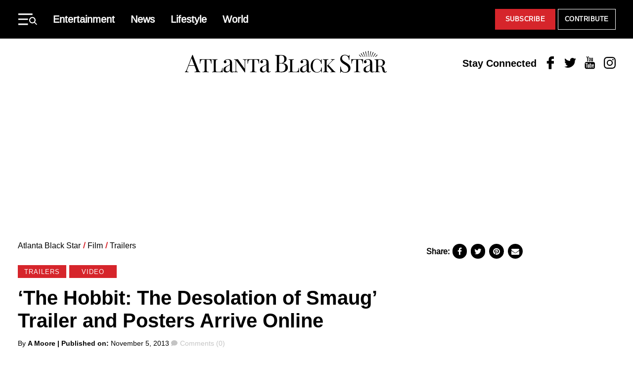

--- FILE ---
content_type: text/html; charset=UTF-8
request_url: https://atlantablackstar.com/2013/11/05/new-hobbit-desolation-smaug-trailer-posters-arrive-online/
body_size: 28153
content:
<!DOCTYPE html>
<html lang="en-US" class="no-js">
<head>
  <meta charset="UTF-8"/>
  <meta name="viewport" content="width=device-width, initial-scale=1"/>
  <meta name="theme-color" content="#d23226"/>
  <meta name="ahrefs-site-verification" content="0b187647ee374c85a5c4a379e74b7ee824d948f4e37b765667fca52a8ceacc03">
	<script>(function(html){html.className = html.className.replace(/\bno-js\b/,'js')})(document.documentElement);</script>
<meta name='robots' content='index, follow, max-image-preview:large, max-snippet:-1, max-video-preview:-1' />
	<style>img:is([sizes="auto" i], [sizes^="auto," i]) { contain-intrinsic-size: 3000px 1500px }</style>
	
	
	<!-- This site is optimized with the Yoast SEO Premium plugin v26.8 (Yoast SEO v26.8) - https://yoast.com/product/yoast-seo-premium-wordpress/ -->
	<title>&#039;The Hobbit: The Desolation of Smaug&#039; Trailer and Posters Arrive Online</title>
	<meta name="description" content="With the release date of &quot;The Hobbit: The Desolation of Smaug&quot; approaching, a new trailer and character posters have been released. The upcoming film is" />
	<link rel="canonical" href="https://atlantablackstar.com/2013/11/05/new-hobbit-desolation-smaug-trailer-posters-arrive-online/" />
	<meta property="og:locale" content="en_US" />
	<meta property="og:type" content="article" />
	<meta property="og:title" content="&#039;The Hobbit: The Desolation of Smaug&#039; Trailer and Posters Arrive Online" />
	<meta property="og:description" content="With the release date of &quot;The Hobbit: The Desolation of Smaug&quot; approaching, a new trailer and character posters have been released. The upcoming film is" />
	<meta property="og:url" content="https://atlantablackstar.com/2013/11/05/new-hobbit-desolation-smaug-trailer-posters-arrive-online/" />
	<meta property="og:site_name" content="Atlanta Black Star" />
	<meta property="article:publisher" content="https://www.facebook.com/ATLBlackStar" />
	<meta property="article:published_time" content="2013-11-05T18:41:44+00:00" />
	<meta property="og:image" content="https://atlantablackstar.com/wp-content/uploads/2013/11/Ian-McKellen-as-Gandalf-the-Grey-cropped.jpg" />
	<meta property="og:image:width" content="610" />
	<meta property="og:image:height" content="442" />
	<meta property="og:image:type" content="image/jpeg" />
	<meta name="author" content="A Moore" />
	<meta name="twitter:card" content="summary_large_image" />
	<meta name="twitter:creator" content="@ATLBlackStar" />
	<meta name="twitter:site" content="@ATLBlackStar" />
	<meta name="twitter:label1" content="Written by" />
	<meta name="twitter:data1" content="A Moore" />
	<meta name="twitter:label2" content="Est. reading time" />
	<meta name="twitter:data2" content="1 minute" />
	<!-- / Yoast SEO Premium plugin. -->


<link rel="alternate" type="application/rss+xml" title="Atlanta Black Star &raquo; Feed" href="https://atlantablackstar.com/feed/" />
<link rel="alternate" type="application/rss+xml" title="Atlanta Black Star &raquo; Comments Feed" href="https://atlantablackstar.com/comments/feed/" />
<link rel="alternate" type="application/rss+xml" title="Atlanta Black Star &raquo; &#8216;The Hobbit: The Desolation of Smaug&#8217; Trailer and Posters Arrive Online Comments Feed" href="https://atlantablackstar.com/2013/11/05/new-hobbit-desolation-smaug-trailer-posters-arrive-online/feed/" />
<script type="text/javascript">
/* <![CDATA[ */
window._wpemojiSettings = {"baseUrl":"https:\/\/s.w.org\/images\/core\/emoji\/16.0.1\/72x72\/","ext":".png","svgUrl":"https:\/\/s.w.org\/images\/core\/emoji\/16.0.1\/svg\/","svgExt":".svg","source":{"concatemoji":"https:\/\/atlantablackstar.com\/wp-includes\/js\/wp-emoji-release.min.js?ver=6.8.3"}};
/*! This file is auto-generated */
!function(s,n){var o,i,e;function c(e){try{var t={supportTests:e,timestamp:(new Date).valueOf()};sessionStorage.setItem(o,JSON.stringify(t))}catch(e){}}function p(e,t,n){e.clearRect(0,0,e.canvas.width,e.canvas.height),e.fillText(t,0,0);var t=new Uint32Array(e.getImageData(0,0,e.canvas.width,e.canvas.height).data),a=(e.clearRect(0,0,e.canvas.width,e.canvas.height),e.fillText(n,0,0),new Uint32Array(e.getImageData(0,0,e.canvas.width,e.canvas.height).data));return t.every(function(e,t){return e===a[t]})}function u(e,t){e.clearRect(0,0,e.canvas.width,e.canvas.height),e.fillText(t,0,0);for(var n=e.getImageData(16,16,1,1),a=0;a<n.data.length;a++)if(0!==n.data[a])return!1;return!0}function f(e,t,n,a){switch(t){case"flag":return n(e,"\ud83c\udff3\ufe0f\u200d\u26a7\ufe0f","\ud83c\udff3\ufe0f\u200b\u26a7\ufe0f")?!1:!n(e,"\ud83c\udde8\ud83c\uddf6","\ud83c\udde8\u200b\ud83c\uddf6")&&!n(e,"\ud83c\udff4\udb40\udc67\udb40\udc62\udb40\udc65\udb40\udc6e\udb40\udc67\udb40\udc7f","\ud83c\udff4\u200b\udb40\udc67\u200b\udb40\udc62\u200b\udb40\udc65\u200b\udb40\udc6e\u200b\udb40\udc67\u200b\udb40\udc7f");case"emoji":return!a(e,"\ud83e\udedf")}return!1}function g(e,t,n,a){var r="undefined"!=typeof WorkerGlobalScope&&self instanceof WorkerGlobalScope?new OffscreenCanvas(300,150):s.createElement("canvas"),o=r.getContext("2d",{willReadFrequently:!0}),i=(o.textBaseline="top",o.font="600 32px Arial",{});return e.forEach(function(e){i[e]=t(o,e,n,a)}),i}function t(e){var t=s.createElement("script");t.src=e,t.defer=!0,s.head.appendChild(t)}"undefined"!=typeof Promise&&(o="wpEmojiSettingsSupports",i=["flag","emoji"],n.supports={everything:!0,everythingExceptFlag:!0},e=new Promise(function(e){s.addEventListener("DOMContentLoaded",e,{once:!0})}),new Promise(function(t){var n=function(){try{var e=JSON.parse(sessionStorage.getItem(o));if("object"==typeof e&&"number"==typeof e.timestamp&&(new Date).valueOf()<e.timestamp+604800&&"object"==typeof e.supportTests)return e.supportTests}catch(e){}return null}();if(!n){if("undefined"!=typeof Worker&&"undefined"!=typeof OffscreenCanvas&&"undefined"!=typeof URL&&URL.createObjectURL&&"undefined"!=typeof Blob)try{var e="postMessage("+g.toString()+"("+[JSON.stringify(i),f.toString(),p.toString(),u.toString()].join(",")+"));",a=new Blob([e],{type:"text/javascript"}),r=new Worker(URL.createObjectURL(a),{name:"wpTestEmojiSupports"});return void(r.onmessage=function(e){c(n=e.data),r.terminate(),t(n)})}catch(e){}c(n=g(i,f,p,u))}t(n)}).then(function(e){for(var t in e)n.supports[t]=e[t],n.supports.everything=n.supports.everything&&n.supports[t],"flag"!==t&&(n.supports.everythingExceptFlag=n.supports.everythingExceptFlag&&n.supports[t]);n.supports.everythingExceptFlag=n.supports.everythingExceptFlag&&!n.supports.flag,n.DOMReady=!1,n.readyCallback=function(){n.DOMReady=!0}}).then(function(){return e}).then(function(){var e;n.supports.everything||(n.readyCallback(),(e=n.source||{}).concatemoji?t(e.concatemoji):e.wpemoji&&e.twemoji&&(t(e.twemoji),t(e.wpemoji)))}))}((window,document),window._wpemojiSettings);
/* ]]> */
</script>
<style id='wp-emoji-styles-inline-css' type='text/css'>

	img.wp-smiley, img.emoji {
		display: inline !important;
		border: none !important;
		box-shadow: none !important;
		height: 1em !important;
		width: 1em !important;
		margin: 0 0.07em !important;
		vertical-align: -0.1em !important;
		background: none !important;
		padding: 0 !important;
	}
</style>
<link rel='stylesheet' id='wp-block-library-css' href='https://atlantablackstar.com/wp-includes/css/dist/block-library/style.min.css?ver=6.8.3' type='text/css' media='all' />
<style id='classic-theme-styles-inline-css' type='text/css'>
/*! This file is auto-generated */
.wp-block-button__link{color:#fff;background-color:#32373c;border-radius:9999px;box-shadow:none;text-decoration:none;padding:calc(.667em + 2px) calc(1.333em + 2px);font-size:1.125em}.wp-block-file__button{background:#32373c;color:#fff;text-decoration:none}
</style>
<style id='global-styles-inline-css' type='text/css'>
:root{--wp--preset--aspect-ratio--square: 1;--wp--preset--aspect-ratio--4-3: 4/3;--wp--preset--aspect-ratio--3-4: 3/4;--wp--preset--aspect-ratio--3-2: 3/2;--wp--preset--aspect-ratio--2-3: 2/3;--wp--preset--aspect-ratio--16-9: 16/9;--wp--preset--aspect-ratio--9-16: 9/16;--wp--preset--color--black: #000000;--wp--preset--color--cyan-bluish-gray: #abb8c3;--wp--preset--color--white: #ffffff;--wp--preset--color--pale-pink: #f78da7;--wp--preset--color--vivid-red: #cf2e2e;--wp--preset--color--luminous-vivid-orange: #ff6900;--wp--preset--color--luminous-vivid-amber: #fcb900;--wp--preset--color--light-green-cyan: #7bdcb5;--wp--preset--color--vivid-green-cyan: #00d084;--wp--preset--color--pale-cyan-blue: #8ed1fc;--wp--preset--color--vivid-cyan-blue: #0693e3;--wp--preset--color--vivid-purple: #9b51e0;--wp--preset--color--primary: #d6252b;--wp--preset--color--secondary: #000000;--wp--preset--color--tertiary: #c4c4c4;--wp--preset--color--quantanary: #f4f4f4;--wp--preset--gradient--vivid-cyan-blue-to-vivid-purple: linear-gradient(135deg,rgba(6,147,227,1) 0%,rgb(155,81,224) 100%);--wp--preset--gradient--light-green-cyan-to-vivid-green-cyan: linear-gradient(135deg,rgb(122,220,180) 0%,rgb(0,208,130) 100%);--wp--preset--gradient--luminous-vivid-amber-to-luminous-vivid-orange: linear-gradient(135deg,rgba(252,185,0,1) 0%,rgba(255,105,0,1) 100%);--wp--preset--gradient--luminous-vivid-orange-to-vivid-red: linear-gradient(135deg,rgba(255,105,0,1) 0%,rgb(207,46,46) 100%);--wp--preset--gradient--very-light-gray-to-cyan-bluish-gray: linear-gradient(135deg,rgb(238,238,238) 0%,rgb(169,184,195) 100%);--wp--preset--gradient--cool-to-warm-spectrum: linear-gradient(135deg,rgb(74,234,220) 0%,rgb(151,120,209) 20%,rgb(207,42,186) 40%,rgb(238,44,130) 60%,rgb(251,105,98) 80%,rgb(254,248,76) 100%);--wp--preset--gradient--blush-light-purple: linear-gradient(135deg,rgb(255,206,236) 0%,rgb(152,150,240) 100%);--wp--preset--gradient--blush-bordeaux: linear-gradient(135deg,rgb(254,205,165) 0%,rgb(254,45,45) 50%,rgb(107,0,62) 100%);--wp--preset--gradient--luminous-dusk: linear-gradient(135deg,rgb(255,203,112) 0%,rgb(199,81,192) 50%,rgb(65,88,208) 100%);--wp--preset--gradient--pale-ocean: linear-gradient(135deg,rgb(255,245,203) 0%,rgb(182,227,212) 50%,rgb(51,167,181) 100%);--wp--preset--gradient--electric-grass: linear-gradient(135deg,rgb(202,248,128) 0%,rgb(113,206,126) 100%);--wp--preset--gradient--midnight: linear-gradient(135deg,rgb(2,3,129) 0%,rgb(40,116,252) 100%);--wp--preset--font-size--small: 13px;--wp--preset--font-size--medium: 24px;--wp--preset--font-size--large: 40px;--wp--preset--font-size--x-large: 42px;--wp--preset--font-size--normal: 20px;--wp--preset--spacing--20: 0.44rem;--wp--preset--spacing--30: 0.67rem;--wp--preset--spacing--40: 1rem;--wp--preset--spacing--50: 1.5rem;--wp--preset--spacing--60: 2.25rem;--wp--preset--spacing--70: 3.38rem;--wp--preset--spacing--80: 5.06rem;--wp--preset--shadow--natural: 6px 6px 9px rgba(0, 0, 0, 0.2);--wp--preset--shadow--deep: 12px 12px 50px rgba(0, 0, 0, 0.4);--wp--preset--shadow--sharp: 6px 6px 0px rgba(0, 0, 0, 0.2);--wp--preset--shadow--outlined: 6px 6px 0px -3px rgba(255, 255, 255, 1), 6px 6px rgba(0, 0, 0, 1);--wp--preset--shadow--crisp: 6px 6px 0px rgba(0, 0, 0, 1);}:where(.is-layout-flex){gap: 0.5em;}:where(.is-layout-grid){gap: 0.5em;}body .is-layout-flex{display: flex;}.is-layout-flex{flex-wrap: wrap;align-items: center;}.is-layout-flex > :is(*, div){margin: 0;}body .is-layout-grid{display: grid;}.is-layout-grid > :is(*, div){margin: 0;}:where(.wp-block-columns.is-layout-flex){gap: 2em;}:where(.wp-block-columns.is-layout-grid){gap: 2em;}:where(.wp-block-post-template.is-layout-flex){gap: 1.25em;}:where(.wp-block-post-template.is-layout-grid){gap: 1.25em;}.has-black-color{color: var(--wp--preset--color--black) !important;}.has-cyan-bluish-gray-color{color: var(--wp--preset--color--cyan-bluish-gray) !important;}.has-white-color{color: var(--wp--preset--color--white) !important;}.has-pale-pink-color{color: var(--wp--preset--color--pale-pink) !important;}.has-vivid-red-color{color: var(--wp--preset--color--vivid-red) !important;}.has-luminous-vivid-orange-color{color: var(--wp--preset--color--luminous-vivid-orange) !important;}.has-luminous-vivid-amber-color{color: var(--wp--preset--color--luminous-vivid-amber) !important;}.has-light-green-cyan-color{color: var(--wp--preset--color--light-green-cyan) !important;}.has-vivid-green-cyan-color{color: var(--wp--preset--color--vivid-green-cyan) !important;}.has-pale-cyan-blue-color{color: var(--wp--preset--color--pale-cyan-blue) !important;}.has-vivid-cyan-blue-color{color: var(--wp--preset--color--vivid-cyan-blue) !important;}.has-vivid-purple-color{color: var(--wp--preset--color--vivid-purple) !important;}.has-black-background-color{background-color: var(--wp--preset--color--black) !important;}.has-cyan-bluish-gray-background-color{background-color: var(--wp--preset--color--cyan-bluish-gray) !important;}.has-white-background-color{background-color: var(--wp--preset--color--white) !important;}.has-pale-pink-background-color{background-color: var(--wp--preset--color--pale-pink) !important;}.has-vivid-red-background-color{background-color: var(--wp--preset--color--vivid-red) !important;}.has-luminous-vivid-orange-background-color{background-color: var(--wp--preset--color--luminous-vivid-orange) !important;}.has-luminous-vivid-amber-background-color{background-color: var(--wp--preset--color--luminous-vivid-amber) !important;}.has-light-green-cyan-background-color{background-color: var(--wp--preset--color--light-green-cyan) !important;}.has-vivid-green-cyan-background-color{background-color: var(--wp--preset--color--vivid-green-cyan) !important;}.has-pale-cyan-blue-background-color{background-color: var(--wp--preset--color--pale-cyan-blue) !important;}.has-vivid-cyan-blue-background-color{background-color: var(--wp--preset--color--vivid-cyan-blue) !important;}.has-vivid-purple-background-color{background-color: var(--wp--preset--color--vivid-purple) !important;}.has-black-border-color{border-color: var(--wp--preset--color--black) !important;}.has-cyan-bluish-gray-border-color{border-color: var(--wp--preset--color--cyan-bluish-gray) !important;}.has-white-border-color{border-color: var(--wp--preset--color--white) !important;}.has-pale-pink-border-color{border-color: var(--wp--preset--color--pale-pink) !important;}.has-vivid-red-border-color{border-color: var(--wp--preset--color--vivid-red) !important;}.has-luminous-vivid-orange-border-color{border-color: var(--wp--preset--color--luminous-vivid-orange) !important;}.has-luminous-vivid-amber-border-color{border-color: var(--wp--preset--color--luminous-vivid-amber) !important;}.has-light-green-cyan-border-color{border-color: var(--wp--preset--color--light-green-cyan) !important;}.has-vivid-green-cyan-border-color{border-color: var(--wp--preset--color--vivid-green-cyan) !important;}.has-pale-cyan-blue-border-color{border-color: var(--wp--preset--color--pale-cyan-blue) !important;}.has-vivid-cyan-blue-border-color{border-color: var(--wp--preset--color--vivid-cyan-blue) !important;}.has-vivid-purple-border-color{border-color: var(--wp--preset--color--vivid-purple) !important;}.has-vivid-cyan-blue-to-vivid-purple-gradient-background{background: var(--wp--preset--gradient--vivid-cyan-blue-to-vivid-purple) !important;}.has-light-green-cyan-to-vivid-green-cyan-gradient-background{background: var(--wp--preset--gradient--light-green-cyan-to-vivid-green-cyan) !important;}.has-luminous-vivid-amber-to-luminous-vivid-orange-gradient-background{background: var(--wp--preset--gradient--luminous-vivid-amber-to-luminous-vivid-orange) !important;}.has-luminous-vivid-orange-to-vivid-red-gradient-background{background: var(--wp--preset--gradient--luminous-vivid-orange-to-vivid-red) !important;}.has-very-light-gray-to-cyan-bluish-gray-gradient-background{background: var(--wp--preset--gradient--very-light-gray-to-cyan-bluish-gray) !important;}.has-cool-to-warm-spectrum-gradient-background{background: var(--wp--preset--gradient--cool-to-warm-spectrum) !important;}.has-blush-light-purple-gradient-background{background: var(--wp--preset--gradient--blush-light-purple) !important;}.has-blush-bordeaux-gradient-background{background: var(--wp--preset--gradient--blush-bordeaux) !important;}.has-luminous-dusk-gradient-background{background: var(--wp--preset--gradient--luminous-dusk) !important;}.has-pale-ocean-gradient-background{background: var(--wp--preset--gradient--pale-ocean) !important;}.has-electric-grass-gradient-background{background: var(--wp--preset--gradient--electric-grass) !important;}.has-midnight-gradient-background{background: var(--wp--preset--gradient--midnight) !important;}.has-small-font-size{font-size: var(--wp--preset--font-size--small) !important;}.has-medium-font-size{font-size: var(--wp--preset--font-size--medium) !important;}.has-large-font-size{font-size: var(--wp--preset--font-size--large) !important;}.has-x-large-font-size{font-size: var(--wp--preset--font-size--x-large) !important;}
:where(.wp-block-post-template.is-layout-flex){gap: 1.25em;}:where(.wp-block-post-template.is-layout-grid){gap: 1.25em;}
:where(.wp-block-columns.is-layout-flex){gap: 2em;}:where(.wp-block-columns.is-layout-grid){gap: 2em;}
:root :where(.wp-block-pullquote){font-size: 1.5em;line-height: 1.6;}
</style>
<link rel='stylesheet' id='styles-css' href='https://atlantablackstar.com/wp-content/themes/atlanta-black-star/dist/css/style.css?ver=12062024' type='text/css' media='all' />
<link rel='stylesheet' id='custom-css-css' href='https://atlantablackstar.com/wp-content/themes/atlanta-black-star/assets/css/custom/custom.css?ver=12062024' type='text/css' media='all' />
<link rel="https://api.w.org/" href="https://atlantablackstar.com/wp-json/" /><link rel="alternate" title="JSON" type="application/json" href="https://atlantablackstar.com/wp-json/wp/v2/posts/147162" /><link rel="EditURI" type="application/rsd+xml" title="RSD" href="https://atlantablackstar.com/xmlrpc.php?rsd" />
<link rel='shortlink' href='https://atlantablackstar.com/?p=147162' />
<link rel="alternate" title="oEmbed (JSON)" type="application/json+oembed" href="https://atlantablackstar.com/wp-json/oembed/1.0/embed?url=https%3A%2F%2Fatlantablackstar.com%2F2013%2F11%2F05%2Fnew-hobbit-desolation-smaug-trailer-posters-arrive-online%2F" />
<link rel="alternate" title="oEmbed (XML)" type="text/xml+oembed" href="https://atlantablackstar.com/wp-json/oembed/1.0/embed?url=https%3A%2F%2Fatlantablackstar.com%2F2013%2F11%2F05%2Fnew-hobbit-desolation-smaug-trailer-posters-arrive-online%2F&#038;format=xml" />
<!-- Google Tag Manager -->
	<script>(function(w,d,s,l,i){w[l]=w[l]||[];w[l].push({'gtm.start':
				new Date().getTime(),event:'gtm.js'});var f=d.getElementsByTagName(s)[0],
			j=d.createElement(s),dl=l!='dataLayer'?'&l='+l:'';j.async=true;j.src=
			'https://www.googletagmanager.com/gtm.js?id='+i+dl;f.parentNode.insertBefore(j,f);
		})(window,document,'script','dataLayer','GTM-5MM89V9');</script>
	<!-- End Google Tag Manager -->

		<!-- Google tag (gtag.js) -->
<script async src="https://www.googletagmanager.com/gtag/js?id=G-FE5D5KN3ET"></script>
<script>
  window.dataLayer = window.dataLayer || [];
  function gtag(){dataLayer.push(arguments);}
  gtag('js', new Date());

  gtag('config', 'G-FE5D5KN3ET');
</script>
  <!--Cafemedia/AdThrive Head Tag -->
  <script>
      window.adthrive = window.adthrive || {};
      window.adthrive.cmd = window.adthrive.cmd || [];
      window.adthrive.host = 'ads.adthrive.com';
      window.adthrive.plugin = 'adthrive-ads-1.0.34-manual';
      window.adthrive.threshold = Math.floor(Math.random() * 100 + 1);
      window.adthrive.executed = false;
      window.adthrive.cmd.push(function () {
          window.adthrive.siteAds.targeting.push({key: 'at_custom_1', value: 'abs_hp'});
      });

      window.adthrive.insertScriptTag = function () {
          window.removeEventListener('scroll', window.adthrive.insertScriptTag);
          window.removeEventListener('mousemove', window.adthrive.insertScriptTag);
          if (false !== window.adthrive.executed) {
              return;
          }
          window.adthrive.executed = true;
          var script = document.createElement('script');
          script.async = true;
          script.defer = true;
          script.type = 'text/javascript';
          script.src =
              document.location.protocol +
              '//ads.adthrive.com/sites/' + decodeURIComponent('5ac64c29fdf4d60603abe69c') + '/ads.min.js?threshold=' +
              window.adthrive.threshold;
          var node = document.getElementsByTagName('script')[0];
          node.parentNode.insertBefore(script, node);
      };

      window.addEventListener('scroll', window.adthrive.insertScriptTag);
      window.addEventListener('mousemove', window.adthrive.insertScriptTag);
      window.addEventListener('load', function () {
          setTimeout(window.adthrive.insertScriptTag, 2500);
      });
  </script>
  <!--End CafeMedia/AdThrive Head Tag -->

  <script>
      (function () {
          // Function to update JWPlayer
          function updateJWPlayer() {
              console.log("Update JWPlayer function called");
              jwplayer('njg9J21R').once('adBreakEnd', function () {
                  jwplayer('njg9J21R').once('playlistItem', function () {
                      jwplayer('njg9J21R').play();
                      console.log("Play has been called on new playlist");
                  });
                  jwplayer('njg9J21R').load("https://cdn.jwplayer.com/v2/playlists/gBUqdOXK?format=mrss");
                  console.log('New playlist inserted');
              });
          };

          // Checking if the article belongs to the "category-news"
          let articles = document.getElementsByTagName('article');
          if (articles.length > 0 && articles[0].classList.contains("category-news")) {
              console.log("News Article");
              let mList = document.querySelectorAll('.td-post-content');
              options = {
                  childList: true,
              },
                  observer = new MutationObserver(mCallback);

              // Mutation callback function
              function mCallback(mutations) {
                  for (let mutation of mutations) {
                      console.log(mutation);
                      if (mutation.addedNodes[0]?.id === "adthrive-collapse-container") {
                          updateJWPlayer();
                          observer.disconnect();
                      }
                  }
              }

              // Observing mutations on post content elements
              for (var i = 0; i < mList.length; i++) {
                  observer.observe(mList[i], options);
              }
          }
      })();
  </script>
	

<script type="application/ld+json" class="saswp-schema-markup-output">
[{"@context":"https:\/\/schema.org\/","@type":"NewsArticle","@id":"https:\/\/atlantablackstar.com\/2013\/11\/05\/new-hobbit-desolation-smaug-trailer-posters-arrive-online\/#newsarticle","url":"https:\/\/atlantablackstar.com\/2013\/11\/05\/new-hobbit-desolation-smaug-trailer-posters-arrive-online\/","headline":"&#8216;The Hobbit: The Desolation of Smaug&#8217; Trailer and Posters Arrive Online","mainEntityOfPage":"https:\/\/atlantablackstar.com\/2013\/11\/05\/new-hobbit-desolation-smaug-trailer-posters-arrive-online\/","datePublished":"2013-11-05T13:41:44-05:00","dateModified":"2013-11-05T13:31:51-05:00","description":"With the release date of \"The Hobbit: The Desolation of Smaug\" approaching, a new trailer and character posters have been released. The upcoming film is","articleSection":"Video","articleBody":"With the release date of \"The Hobbit: The Desolation of Smaug\" approaching, a new trailer and character posters have been released. The upcoming film is part two in the three-part series and picks up where \u201cUnexpected Journey\u201d left off.    The posters, which were recently released on Facebook a few days ago, features the returning characters from the previous installments, including Bilbo (Martin Freeman), Gandalf (Ian McKellen), Thorin (Richard Armitage), and \"The Lord of the Rings\" trilogy's Legolas (Orlando Bloom.) They also provide a detailed look at new characters Bard the Bowman (Luke Evans), warrior elf Tauriel (Evangeline Lily) and elven king Thranduil (Lee Pace), all of whom will play major roles in the final two Hobbit flicks.    \"The Hobbit: The Desolation of Smaug\" trailer debuted during yesterday's Hobbit fan event livestream, which featured a Q&amp;A with the lead stars and director Peter Jackson. In the 3-minute clip there's some new footage that centers around the journey of the dwarves, elves, Gandalf, and Bilbo to the Misty Mountain,\u00a0 under which a notorious dragon rules.    Look for \"The Hobbit: The Desolation of Smaug\" to hit theaters Dec. 13. Check out the new posters and the trailer below.    &nbsp;    &nbsp;    ","keywords":["the hobbit"," The Hobbit: The Desolation of Smaug"," "],"name":"&#8216;The Hobbit: The Desolation of Smaug&#8217; Trailer and Posters Arrive Online","thumbnailUrl":"https:\/\/atlantablackstar.com\/wp-content\/uploads\/2013\/11\/Ian-McKellen-as-Gandalf-the-Grey-cropped-610x400.jpg","wordCount":"193","timeRequired":"PT51S","mainEntity":{"@type":"WebPage","@id":"https:\/\/atlantablackstar.com\/2013\/11\/05\/new-hobbit-desolation-smaug-trailer-posters-arrive-online\/"},"author":{"@type":"Person","name":"A Moore","url":"https:\/\/atlantablackstar.com\/author\/andre-moore\/","sameAs":[],"image":{"@type":"ImageObject","url":"https:\/\/secure.gravatar.com\/avatar\/9aa00711d243f579bfc85793937c41d115a9a51f56fc3a008135d53395dd09b5?s=96&d=mm&r=g","height":96,"width":96}},"editor":{"@type":"Person","name":"A Moore","url":"https:\/\/atlantablackstar.com\/author\/andre-moore\/","sameAs":[],"image":{"@type":"ImageObject","url":"https:\/\/secure.gravatar.com\/avatar\/9aa00711d243f579bfc85793937c41d115a9a51f56fc3a008135d53395dd09b5?s=96&d=mm&r=g","height":96,"width":96}},"publisher":{"@type":"Organization","name":"atlantablackstar","url":"https:\/\/atlantablackstar.com\/","logo":{"@type":"ImageObject","url":"https:\/\/atlantablackstar.com\/wp-content\/uploads\/2023\/11\/ABS_Logo_Black.png","width":662,"height":71}},"image":[{"@type":"ImageObject","@id":"https:\/\/atlantablackstar.com\/2013\/11\/05\/new-hobbit-desolation-smaug-trailer-posters-arrive-online\/#primaryimage","url":"https:\/\/atlantablackstar.com\/wp-content\/uploads\/2013\/11\/Ian-McKellen-as-Gandalf-the-Grey-cropped-1200x870.jpg","width":"1200","height":"870","caption":"Ian McKellen as Gandalf the Grey - The Hobbit The Desolation Of Smaug poster"},{"@type":"ImageObject","url":"https:\/\/atlantablackstar.com\/wp-content\/uploads\/2013\/11\/Ian-McKellen-as-Gandalf-the-Grey-cropped-1200x900.jpg","width":"1200","height":"900","caption":"Ian McKellen as Gandalf the Grey - The Hobbit The Desolation Of Smaug poster"},{"@type":"ImageObject","url":"https:\/\/atlantablackstar.com\/wp-content\/uploads\/2013\/11\/Ian-McKellen-as-Gandalf-the-Grey-cropped-1200x675.jpg","width":"1200","height":"675","caption":"Ian McKellen as Gandalf the Grey - The Hobbit The Desolation Of Smaug poster"},{"@type":"ImageObject","url":"https:\/\/atlantablackstar.com\/wp-content\/uploads\/2013\/11\/Ian-McKellen-as-Gandalf-the-Grey-cropped-610x610.jpg","width":"610","height":"610","caption":"Ian McKellen as Gandalf the Grey - The Hobbit The Desolation Of Smaug poster"}]},

{"@context":"https:\/\/schema.org\/","@type":"NewsArticle","@id":"https:\/\/atlantablackstar.com\/2013\/11\/05\/new-hobbit-desolation-smaug-trailer-posters-arrive-online\/#newsarticle","url":"https:\/\/atlantablackstar.com\/2013\/11\/05\/new-hobbit-desolation-smaug-trailer-posters-arrive-online\/","headline":"&#8216;The Hobbit: The Desolation of Smaug&#8217; Trailer and Posters Arrive Online","mainEntityOfPage":"https:\/\/atlantablackstar.com\/2013\/11\/05\/new-hobbit-desolation-smaug-trailer-posters-arrive-online\/","datePublished":"2013-11-05T13:41:44-05:00","dateModified":"2013-11-05T13:31:51-05:00","description":"With the release date of \"The Hobbit: The Desolation of Smaug\" approaching, a new trailer and character posters have been released. The upcoming film is","articleSection":"Video","articleBody":"With the release date of \"The Hobbit: The Desolation of Smaug\" approaching, a new trailer and character posters have been released. The upcoming film is part two in the three-part series and picks up where \u201cUnexpected Journey\u201d left off.    The posters, which were recently released on Facebook a few days ago, features the returning characters from the previous installments, including Bilbo (Martin Freeman), Gandalf (Ian McKellen), Thorin (Richard Armitage), and \"The Lord of the Rings\" trilogy's Legolas (Orlando Bloom.) They also provide a detailed look at new characters Bard the Bowman (Luke Evans), warrior elf Tauriel (Evangeline Lily) and elven king Thranduil (Lee Pace), all of whom will play major roles in the final two Hobbit flicks.    \"The Hobbit: The Desolation of Smaug\" trailer debuted during yesterday's Hobbit fan event livestream, which featured a Q&amp;A with the lead stars and director Peter Jackson. In the 3-minute clip there's some new footage that centers around the journey of the dwarves, elves, Gandalf, and Bilbo to the Misty Mountain,\u00a0 under which a notorious dragon rules.    Look for \"The Hobbit: The Desolation of Smaug\" to hit theaters Dec. 13. Check out the new posters and the trailer below.    &nbsp;    &nbsp;    ","keywords":["the hobbit"," The Hobbit: The Desolation of Smaug"," "],"name":"&#8216;The Hobbit: The Desolation of Smaug&#8217; Trailer and Posters Arrive Online","thumbnailUrl":"https:\/\/atlantablackstar.com\/wp-content\/uploads\/2013\/11\/Ian-McKellen-as-Gandalf-the-Grey-cropped-610x400.jpg","wordCount":"193","timeRequired":"PT51S","mainEntity":{"@type":"WebPage","@id":"https:\/\/atlantablackstar.com\/2013\/11\/05\/new-hobbit-desolation-smaug-trailer-posters-arrive-online\/"},"author":{"@type":"Person","name":"A Moore","url":"https:\/\/atlantablackstar.com\/author\/andre-moore\/","sameAs":[],"image":{"@type":"ImageObject","url":"https:\/\/secure.gravatar.com\/avatar\/9aa00711d243f579bfc85793937c41d115a9a51f56fc3a008135d53395dd09b5?s=96&d=mm&r=g","height":96,"width":96}},"editor":{"@type":"Person","name":"A Moore","url":"https:\/\/atlantablackstar.com\/author\/andre-moore\/","sameAs":[],"image":{"@type":"ImageObject","url":"https:\/\/secure.gravatar.com\/avatar\/9aa00711d243f579bfc85793937c41d115a9a51f56fc3a008135d53395dd09b5?s=96&d=mm&r=g","height":96,"width":96}},"publisher":{"@type":"Organization","name":"atlantablackstar","url":"https:\/\/atlantablackstar.com\/","logo":{"@type":"ImageObject","url":"https:\/\/atlantablackstar.com\/wp-content\/uploads\/2023\/11\/ABS_Logo_Black.png","width":662,"height":71}},"speakable":{"@type":"SpeakableSpecification","xpath":["\/html\/head\/title","\/html\/head\/meta[@name='description']\/@content"]},"image":[{"@type":"ImageObject","@id":"https:\/\/atlantablackstar.com\/2013\/11\/05\/new-hobbit-desolation-smaug-trailer-posters-arrive-online\/#primaryimage","url":"https:\/\/atlantablackstar.com\/wp-content\/uploads\/2013\/11\/Ian-McKellen-as-Gandalf-the-Grey-cropped-1200x870.jpg","width":"1200","height":"870","caption":"Ian McKellen as Gandalf the Grey - The Hobbit The Desolation Of Smaug poster"},{"@type":"ImageObject","url":"https:\/\/atlantablackstar.com\/wp-content\/uploads\/2013\/11\/Ian-McKellen-as-Gandalf-the-Grey-cropped-1200x900.jpg","width":"1200","height":"900","caption":"Ian McKellen as Gandalf the Grey - The Hobbit The Desolation Of Smaug poster"},{"@type":"ImageObject","url":"https:\/\/atlantablackstar.com\/wp-content\/uploads\/2013\/11\/Ian-McKellen-as-Gandalf-the-Grey-cropped-1200x675.jpg","width":"1200","height":"675","caption":"Ian McKellen as Gandalf the Grey - The Hobbit The Desolation Of Smaug poster"},{"@type":"ImageObject","url":"https:\/\/atlantablackstar.com\/wp-content\/uploads\/2013\/11\/Ian-McKellen-as-Gandalf-the-Grey-cropped-610x610.jpg","width":"610","height":"610","caption":"Ian McKellen as Gandalf the Grey - The Hobbit The Desolation Of Smaug poster"}]}]
</script>

<style>.wp-block-gallery.is-cropped .blocks-gallery-item picture{height:100%;width:100%;}</style><link rel="icon" href="https://atlantablackstar.com/wp-content/uploads/2016/08/ABS_Icon_Red-1.png" sizes="32x32" />
<link rel="icon" href="https://atlantablackstar.com/wp-content/uploads/2016/08/ABS_Icon_Red-1.png" sizes="192x192" />
<link rel="apple-touch-icon" href="https://atlantablackstar.com/wp-content/uploads/2016/08/ABS_Icon_Red-1.png" />
<meta name="msapplication-TileImage" content="https://atlantablackstar.com/wp-content/uploads/2016/08/ABS_Icon_Red-1.png" />
		<style type="text/css" id="wp-custom-css">
			.article-single__content { word-break: break-word; }
.tableauPlaceholder { max-width: 100%; }
.entry-content img { max-width: 100%; height: auto; }

.post-footer{
	padding-bottom:100px;
}
.article-single .entry-meta .separator {
    padding-right: 0 !important ;
}

.page-id-673775 .bottomButtonClass {
	padding-bottom: 15px;
	text-align: right;
}

.article-single h2{
	font-size: 2.25rem;
	margin-bottom:20px;
	font-weight:600;
}		</style>
		<noscript><style id="rocket-lazyload-nojs-css">.rll-youtube-player, [data-lazy-src]{display:none !important;}</style></noscript>
  <link rel="preload" href="https://atlantablackstar.com/wp-content/themes/atlanta-black-star/dist/fonts/Arimo-Regular.woff2" as="font"
        type="font/woff2" crossorigin>
  <link rel="preload" href="https://atlantablackstar.com/wp-content/themes/atlanta-black-star/dist/fonts/Arimo-Regular.woff" as="font"
        type="font/woff" crossorigin>

  <link rel="preload" href="https://atlantablackstar.com/wp-content/themes/atlanta-black-star/dist/fonts/Arimo-Bold.woff2" as="font"
        type="font/woff2" crossorigin>
  <link rel="preload" href="https://atlantablackstar.com/wp-content/themes/atlanta-black-star/dist/fonts/Arimo-Bold.woff" as="font"
        type="font/woff" crossorigin>

  <style>
      @media screen and (max-width: 992px) {
          .mobile.earn{
              display: block !important;
          }
      }
      .mobile.earn{
          position: absolute;
          right: 1rem;
          padding: 0.5rem 1rem !important;
      }
      .earn a{
          background: linear-gradient(to right, #bf953f, #fcf6ba, #b38728, #fbf5b7, #aa771c);
          transition: box-shadow .3s;
          position: relative;
          z-index: 0;
          color: #000 !important;

      }
      .earn a:hover {
          box-shadow: inset 0 0 0 1000px #fff;
          background: #fff;
      }
      .pre-header .cta-links-menu li+li.earn a,.site-navigation .cta-links-menu .menu-item.earn a{background:linear-gradient(to right,#bf953f,#fcf6ba,#b38728,#fbf5b7,#aa771c);transition:box-shadow .3s;z-index:0}@font-face{font-family:'Arimo Regular';font-style:normal;font-weight:400;font-display:swap;src:url('https://atlantablackstar.com/wp-content/themes/atlanta-black-star/dist/fonts/Arimo-Regular.eot');src:local('Arimo Regular'),url('https://atlantablackstar.com/wp-content/themes/atlanta-black-star/dist/fonts/Arimo-Regular.woff2') format('woff2'),url('https://atlantablackstar.com/wp-content/themes/atlanta-black-star/dist/fonts/Arimo-Regular.woff') format('woff'),url('https://atlantablackstar.com/wp-content/themes/atlanta-black-star/dist/fonts/Arimo-Regular.ttf') format('truetype')}@font-face{font-family:'Arimo Bold';font-style:normal;font-weight:700;font-display:swap;src:url('https://atlantablackstar.com/wp-content/themes/atlanta-black-star/dist/fonts/Arimo-Bold.eot');src:local('Arimo Bold'),url('https://atlantablackstar.com/wp-content/themes/atlanta-black-star/dist/fonts/Arimo-Bold.woff2') format('woff2'),url('https://atlantablackstar.com/wp-content/themes/atlanta-black-star/dist/fonts/Arimo-Bold.woff') format('woff'),url('https://atlantablackstar.com/wp-content/themes/atlanta-black-star/dist/fonts/Arimo-Bold.ttf') format('truetype')}:root{--c-black:#000;--c-white:#fff;--c-red:#d6252b;--c-gray-100:#f4f4f4;--c-gray-200:#c4c4c4;--c-gray-400:#979797;--c-primary:var(--c-red);--c-secondary:var(--c-black);--c-tertiary:var(--c-gray-200);--c-quantanary:var(--c-gray-100);--c-quinary:#c1c1c1;--c-modal-overlay:rgba(0, 0, 0, 0.25);--site-contained-width:73.688em;--site-contained-width-large:85em;--site-column-gutter:1.875em;--site-column-gutter-negative:calc(-1 * var(--site-column-gutter));--site-column-gutter-rem:1.875rem;--site-outer-gutter:var(--site-column-gutter);--site-max-width:calc(var(--site-contained-width) + var(--site-column-gutter) * 2);--site-max-width-large:calc(var(--site-contained-width-large) + var(--site-column-gutter) * 2);--spacing-unit:var(--site-column-gutter);--spacing-unit-rem:var(--site-column-gutter-rem);--f-primary:"Arimo Regular","Helvetica Neue",Helvetica,Arial,sans-serif;--f-primary-bold:"Arimo Bold","Helvetica Neue",Helvetica,Arial,sans-serif;--fs-10:10px;--fs-11:11px;--fs-12:12px;--fs-13:13px;--fs-14:14px;--fs-15:15px;--fs-16:16px;--fs-17:17px;--fs-18:18px;--fs-20:20px;--fs-24:24px;--fs-26:26px;--fs-28:28px;--fs-30:30px;--fs-40:40px;--fw-normal:400;--fw-book:500;--fw-bold:600;--ls-small:0.5px}html{box-sizing:border-box;font-family:var(--f-primary, sans-serif);-moz-osx-font-smoothing:grayscale;-webkit-font-smoothing:antialiased;font-smoothing:antialiased;height:100%;line-height:1.15;text-size-adjust:100%;scroll-behavior:smooth}*,:after,:before{box-sizing:inherit}body{display:flex;flex-direction:column;margin:0;min-height:100vh;color:var(--c-black,#000);font-family:var(--f-primary, Arimo Regular, Helvetica Neue, Helvetica, Arial, sans-serif)}figcaption,figure,footer,hr,main{display:block;margin:0}hr{height:0;margin:0 0 1em;overflow:visible}a{background-color:transparent;text-decoration:none;transition:color .2s;color:var(--c-black);cursor:pointer}a:focus,a:hover{transition:.25s ease-in-out}abbr[title]{border-bottom:none;text-decoration:underline}b,strong{font-weight:700}button,img,input,optgroup,select,svg:not(:root),textarea{max-width:100%;margin:0;border:0;vertical-align:middle}button,select{text-transform:none}::-webkit-file-upload-button,[type=search]::-webkit-search-cancel-button,[type=search]::-webkit-search-decoration{-webkit-appearance:none;font:inherit}figure,h1,h2,h3,h4,h5,h6,p{margin:0;padding:0}p{font-size:var(--fs-16, 16px);line-height:22px;margin:0 0 1em;padding:0}h1,h2,h3,h4,h5,h6{font-weight:var(--fw-book,500)}table{width:100%;border-collapse:collapse;border-spacing:0}td{vertical-align:top}br{display:block}.wp-caption,embed,iframe,object{max-width:100%}.screen-reader-text{clip:rect(1px,1px,1px,1px);height:1px;overflow:hidden;position:absolute!important;width:1px;word-wrap:normal!important}.screen-reader-text.is-focusable:focus{clip:auto!important;display:block;font-size:14px;font-weight:700;height:auto;left:5px;line-height:normal;padding:20px 30px;top:5px;width:auto;z-index:var(--z-topoftheuniverse,10);background-color:var(--c-yellow);border-radius:3px;box-shadow:0 0 2px 2px rgba(0,0,0,.6);color:var(--c-blue);text-decoration:none}@media (prefers-reduced-motion:reduce){*,:after,:before{animation-duration:1ms!important;transition-duration:1ms!important}}.alignleft{float:left;margin-right:1rem;text-align:left}.alignright{float:right;margin-left:1rem;text-align:right}.aligncenter,.cta-links-menu a,.wp-caption.aligncenter{text-align:center}.aligncenter{clear:both;display:block;margin-left:auto;margin-right:auto}.wp-caption.alignright{text-align:left}.wp-caption img{height:auto;max-width:100%}.wp-caption-text{font-size:var(--fs-14, 14px);line-height:18px;margin:0}svg.abs-logo{fill:inherit}svg.has-black-fill use{fill:var(--c-black,#000)}svg.has-white-fill use{fill:var(--c-white,#fff)}.is-background-primary{background:var(--c-white,#fff)}.is-background-secondary{background:var(--c-secondary,#000)}.is-background-tertiary{background:var(--c-quantanary,#f4f4f4)}.has-background,[class$=background-color]{background-color:var(--c-gray-400,#979797);padding:var(--spacing-unit,1.875em)}.has-secondary-color{color:var(--c-secondary,#000)}.has-tertiary-color{color:var(--c-tertiary,#c4c4c4)}.has-quantanary-color{color:var(--c-quantanary,#f4f4f4)}.has-white-color{color:var(--c-white,#fff)}.has-primary-background-color,.has-primary-background-color a{background-color:var(--c-primary,#d6252b);color:inherit}.has-secondary-background-color,.has-secondary-background-color a{background-color:var(--c-secondary,#000);color:inherit}.cta-links-menu a,.top-links-menu a{color:var(--c-white);font-weight:var(--fw-bold);text-decoration:none}.center{display:flex;flex-flow:row wrap;justify-content:space-between;align-items:center}.has-normal-font-size{font-size:var(--fs-18, 18px);line-height:24px}.has-medium-font-size{font-size:var(--fs-20, 20px);line-height:26px}.has-large-font-size{font-size:var(--fs-30, 30px);line-height:36px}@media (min-width:30em){p{font-size:var(--fs-18, 18px);line-height:24px}.has-normal-font-size{font-size:var(--fs-20, 20px);line-height:26px}.has-medium-font-size{font-size:var(--fs-24, 24px);line-height:30px}.has-large-font-size{font-size:var(--fs-40, 40px);line-height:46px;padding-right:1em}}.grid{display:flex;flex-flow:row wrap;margin:0 calc(var(--site-column-gutter-negative,-.9375em)/ 2)}.container,.section{margin:0 auto;position:relative}@media (max-width:47.9375em){html.js .grid.mobile-scroll{flex-wrap:nowrap;overflow-x:scroll;position:relative}html.js .grid.mobile-scroll .column{max-width:82%;width:320px}}.column{display:block;flex:0 0 auto;padding:0 calc(var(--site-column-gutter,.9375em)/ 2) calc(var(--site-column-gutter-rem,1.25rem)/ 1.5);width:100%;transition:.1s ease-in-out}.container{max-width:var(--site-max-width,77.438em);padding:0 calc(var(--site-outer-gutter,.9375em)/ 2);width:100%}@media (min-width:90em){.container{max-width:var(--site-max-width-large,88.75em)}}.section{padding:calc(var(--spacing-unit-rem,1.875rem)) 0;z-index:1}@media (min-width:48em){p{font-size:var(--fs-20, 20px);line-height:26px}.grid.has-2-columns .column{flex-basis:50%;max-width:50%}.column.is-3-column-width,.grid.has-3-columns .column{flex-basis:33.3333%;max-width:33.3333%}.grid.has-4-columns .column{flex-basis:25%;max-width:25%}.column{padding:0 calc(var(--site-column-gutter,.9375em)/ 2) 0}.column.is-9-column-width{flex-basis:66.6667%;max-width:66.6667%}.column.is-10-column-width{flex-basis:83.3333%;max-width:83.3333%}.section{padding:calc(var(--spacing-unit-rem,1.875rem) * 2) 0}}.section.is-background-primary+.section.is-background-primary{padding-top:0}.pre-header{background-color:var(--c-black);height:50px;position:relative;width:100%;z-index:2}.pre-header .container,.site-header .container{align-items:center;display:flex}.has-primary-color,a:focus,a:hover{color:var(--c-primary,#d6252b)}.pre-header .container{padding-left:1rem}.home .site-header .stay-social,.pre-header .cta-menu,.pre-header .pre-menu,.site-header{display:none}.pre-header .menu-toggle-open{align-items:center;display:flex;height:50px;width:28px}.pre-header .pre-menu{font-family:var(--f-primary);font-weight:500}@media screen and (max-width:992px){.pre-header .site-logo{max-width:322px;padding:0 70px}}.pre-header .site-logo,.site-header .site-logo{left:45%;position:absolute;top:50%;transform:translate(-50%,-50%);width:90%}.site-header .site-logo{max-width:33%;width:490px}.pre-header .site-logo .logo,.pre-header .site-logo svg.abs-logo,.site-header .site-logo .logo,.site-header .site-logo svg.abs-logo{display:block;width:100%}.pre-header .pre-menu,.pre-header .site-logo{transition:opacity .4s ease-in}.pre-header.js-is-sticky,.pre-header.js-is-stuck,.pre-header.js-stickyscrolled{position:sticky;top:0}@media (min-width:64em){.pre-header{height:78px}.pre-header .cta-menu,.pre-header .pre-menu,.site-header{display:block}.pre-header .menu-toggle-open{height:78px;width:38px}.pre-header:not(.js-stickyscrolled) .pre-menu{opacity:1;visibility:visible}.pre-header.js-stickyscrolled .pre-menu,.pre-header:not(.js-stickyscrolled) .site-logo{opacity:0;visibility:hidden}.pre-header.js-stickyscrolled .site-logo{max-width:325px;opacity:1;visibility:visible}}@media (min-width:600px){.admin-bar .pre-header.js-is-sticky,.admin-bar .pre-header.js-is-stuck{top:46px!important}}@media (min-width:782px){.admin-bar .pre-header.js-is-sticky,.admin-bar .pre-header.js-is-stuck{top:32px!important}}.site-header{max-height:100px;padding:1.25rem 0}.site-header .container{justify-content:flex-end}.cta-links-menu,.top-links-menu{display:flex;list-style:none;padding:0}.cta-links-menu a{border:1px solid var(--c-white);display:block;font-size:var(--fs-13);letter-spacing:var(--ls-small);margin:0 0 0 5px;padding:1em;text-transform:uppercase;transition:.2s}.site-navigation .cta-links-menu .menu-item.earn a{position:relative}.pre-header .cta-links-menu li+li.earn a{position:relative;color:#000}.pre-header .cta-links-menu li+li.earn a:hover{box-shadow:inset 0 0 0 1000px #fff;background:#fff}.pre-header.js-is-sticky .cta-links-menu .menu-item.earn a{color:#000}.cta-links-menu a:hover{background-color:var(--c-white);color:var(--c-black)}.cta-links-menu .menu-item:first-child a{background-color:var(--c-red);border-color:var(--c-red);margin-left:0;padding:1em 1.5em}.cta-links-menu .menu-item:first-child a:hover{background-color:var(--c-white);border-color:var(--c-white)}.site-navigation .cta-links-menu .menu-item{flex:1 1 170px}.top-links-menu li{margin-left:2rem}.top-links-menu a{font-size:var(--fs-20)}.top-links-menu a:focus,.top-links-menu a:hover{color:var(--c-gray-100)}.home .site-header{padding:2.5rem 0}.footer-main.container{padding-bottom:100px;padding-top:100px}  .site-navigation .cta-links-menu .menu-item.earn a{color: #000}.site-navigation .cta-links-menu .menu-item.earn a:hover{    box-shadow: inset 0 0 0 1000px #fff;background: #fff;}
  </style>

  <!-- Start Disabling ads on certain pages -->
	  <!-- End Disabling ads on certain pages -->

  <script async id="ebx" src="//applets.ebxcdn.com/ebx.js"></script>
</head>
<body class="wp-singular post-template-default single single-post postid-147162 single-format-standard wp-theme-atlanta-black-star abs_new_template">
<a class="skip-link screen-reader-text" href="#main">Skip to content</a>
<svg xmlns="http://www.w3.org/2000/svg" style="display: none;">
  <symbol id="logo" viewBox="0 0 525 64">
	  <svg class="abs-logo" width="525" height="64" fill="none" xmlns="http://www.w3.org/2000/svg">
  <g>
    <path d="M501.96 38.665V27.24c0-.959.079-1.757.159-2.396.079-.64.238-1.119.556-1.438.238-.4.635-.64 1.112-.72.477-.16 1.033-.16 1.827-.16 3.178 0 5.403.72 6.674 2.078 1.271 1.438 1.907 3.435 1.907 5.991 0 1.119-.079 2.157-.318 3.196-.238.958-.635 1.837-1.271 2.556-.636.719-1.51 1.278-2.622 1.758-1.112.399-2.542.639-4.29.639h-3.734v-.08zm22.246 13.42c-.477.56-.954.96-1.431 1.359-.556.4-1.032.559-1.589.559-.556 0-1.032-.24-1.35-.799-.318-.56-.636-1.438-.954-2.716l-1.191-4.873a10.143 10.143 0 00-1.033-2.636c-.397-.72-.953-1.279-1.51-1.758a6.29 6.29 0 00-2.065-1.038c-.795-.24-1.589-.4-2.463-.56-.556-.08-1.033-.16-1.43-.16h-.318c1.509-.239 2.86-.559 3.972-.958 1.748-.64 3.099-1.438 4.132-2.397 1.033-.958 1.748-1.917 2.145-3.035.397-1.039.635-2.077.635-3.116 0-1.198-.238-2.317-.794-3.355-.556-1.038-1.351-1.917-2.384-2.716-1.032-.799-2.383-1.358-3.972-1.837-1.589-.48-3.416-.64-5.561-.64-.636 0-1.669 0-3.099.08-1.43 0-3.019.08-4.687.08h-3.735c-1.271 0-2.304-.08-3.019-.16v1.119c.954 0 1.669.08 2.304.24.557.08 1.033.319 1.351.639.318.32.556.798.636 1.438a19.4 19.4 0 01.159 2.476V49.29c0 1.038-.08 1.837-.159 2.396-.08.64-.318 1.119-.636 1.438-.318.32-.794.56-1.351.72-.556.159-1.35.239-2.304.239v1.038c.795-.08 1.748-.16 3.019-.16h7.866c1.271 0 2.304.08 3.178.16v-1.118c-.954 0-1.748-.16-2.304-.24-.556-.16-1.033-.4-1.351-.719-.318-.32-.556-.799-.635-1.438-.08-.639-.159-1.438-.159-2.396v-9.427h3.178c.953 0 1.748.08 2.463.16.715.16 1.35.4 1.906.719.557.4 1.033.879 1.43 1.518.398.639.715 1.518 1.033 2.636l1.669 6.79c.159.56.318 1.119.635 1.598.239.48.636.959 1.113 1.358.476.4 1.032.719 1.668.959.636.24 1.43.4 2.384.4 1.35 0 2.462-.24 3.336-.8.874-.559 1.669-1.278 2.304-2.316l-1.032-.72zM470.975 51.686c-.874-.879-1.272-2.316-1.272-4.234 0-1.917.398-3.515 1.272-4.873.794-1.358 2.145-2.396 3.972-3.275.556-.24 1.192-.56 1.827-.879.636-.32 1.272-.639 1.828-.958.556-.32 1.033-.64 1.509-.96.397-.319.715-.638.954-.878v12.542c-.954 1.758-1.987 3.036-3.099 3.755-1.112.719-2.304 1.118-3.496 1.118-1.43-.08-2.621-.48-3.495-1.358zm15.73-18.214c0-2.237-.079-3.994-.317-5.352a8.652 8.652 0 00-1.43-3.515c-.874-1.198-1.987-2.077-3.337-2.556-1.351-.48-3.019-.72-4.847-.72-2.065 0-3.734.24-5.164.72-1.43.479-2.542 1.038-3.416 1.597a7.626 7.626 0 00-2.145 2.077c-.556.8-.795 1.598-.795 2.557 0 .958.318 1.757.954 2.396.635.64 1.43.959 2.383.959.953 0 1.827-.32 2.463-.879.715-.56 1.033-1.438 1.033-2.556 0-.879-.238-1.598-.715-2.157-.477-.56-1.112-.879-1.907-1.119.397-.479.795-.878 1.271-1.118a5.725 5.725 0 011.589-.719c.556-.16 1.112-.32 1.669-.32.556-.08 1.112-.08 1.589-.08.794 0 1.509.08 2.145.24.635.16 1.271.48 1.748.959.476.48.874 1.118 1.191 1.997.239.879.398 1.917.398 3.275v3.995c0 .559-.159 1.118-.557 1.597-.397.48-.873.88-1.589 1.279-.635.399-1.43.798-2.383 1.198-.953.4-1.986.879-3.098 1.358a46.882 46.882 0 00-3.973 1.917 14.681 14.681 0 00-2.94 2.077c-.794.72-1.35 1.598-1.747 2.556-.398.96-.636 1.998-.636 3.276 0 1.278.238 2.396.636 3.275.397.879.953 1.678 1.668 2.237.715.56 1.509 1.038 2.383 1.278.874.24 1.828.4 2.861.4.794 0 1.668-.08 2.542-.32.874-.16 1.748-.48 2.622-.959.874-.479 1.668-1.038 2.383-1.757.715-.72 1.351-1.598 1.907-2.716 0 .799.08 1.518.238 2.157.159.719.398 1.278.795 1.757.397.48.953.959 1.668 1.278.715.32 1.669.48 2.702.48 1.35 0 2.463-.24 3.257-.64a34.377 34.377 0 002.542-1.677l-.635-1.118c-.477.399-.954.719-1.589 1.118-.556.32-1.192.48-1.748.48s-1.033-.24-1.271-.8c-.239-.479-.318-1.358-.318-2.636V33.472h-.08zM444.995 22.608V48.65c0 1.118-.08 1.997-.239 2.716-.158.719-.397 1.198-.794 1.597-.397.4-.953.64-1.748.8-.715.159-1.668.239-2.781.239v1.118c.874-.08 2.066-.16 3.496-.16h9.137a42.3 42.3 0 013.654.16v-1.118c-1.191 0-2.145-.16-2.86-.24-.715-.16-1.271-.4-1.668-.799-.397-.4-.715-.878-.795-1.597-.159-.72-.238-1.598-.238-2.716V22.608h5.164c1.907 0 3.337.719 4.37 2.157 1.033 1.438 1.668 3.994 1.986 7.669h1.271a13.6 13.6 0 01-.159-1.997V27.88c0-.639 0-1.518.08-2.796.079-1.198.159-2.476.318-3.755-1.113 0-2.384.08-3.735.08-1.35 0-2.701 0-4.051.08H439.91c-1.351 0-2.781 0-4.052-.08-1.351 0-2.622-.08-3.734-.08.159 1.279.238 2.557.318 3.755a40.36 40.36 0 01.079 2.796v2.477c0 .799-.079 1.438-.159 2.077h1.272c.317-3.675.953-6.231 1.986-7.67 1.033-1.437 2.463-2.156 4.369-2.156h5.006zM426.563 10.225c-.159.959-.318 1.598-.477 2.077-.159.48-.477.72-.874.72-.477 0-1.112-.24-1.748-.64-.636-.479-1.271-.798-1.668-1.038-.477-.24-1.033-.48-1.589-.72-.636-.239-1.272-.399-2.066-.558-.715-.16-1.668-.24-2.701-.24-1.51 0-3.019.24-4.449.64-1.431.478-2.702 1.118-3.735 1.996-1.112.879-1.986 2.077-2.621 3.435-.636 1.358-.954 2.956-.954 4.793 0 1.758.318 3.356.874 4.714.636 1.358 1.43 2.636 2.463 3.674 1.033 1.119 2.225 2.078 3.496 3.036 1.35.959 2.781 1.838 4.29 2.716 1.43.879 2.781 1.758 3.973 2.557 1.191.878 2.224 1.677 3.098 2.636a9.81 9.81 0 011.986 2.876c.477 1.038.715 2.157.715 3.435 0 1.438-.238 2.716-.715 3.834-.476 1.039-1.033 1.918-1.827 2.637-.795.639-1.668 1.198-2.622 1.517-.953.32-1.986.48-2.939.48-1.987 0-3.735-.4-5.085-1.199a9.915 9.915 0 01-3.417-3.115c-.873-1.278-1.509-2.796-1.986-4.554-.476-1.757-.715-3.594-.874-5.432h-1.509v9.986c0 1.118-.08 2.157-.08 3.035-.079.88-.079 1.598-.159 2.237h1.43c.159-.958.318-1.597.477-2.077.159-.479.477-.719.874-.719.477 0 1.192.32 2.145.88.954.558 2.066 1.117 3.337 1.597 1.271.48 3.019.719 5.244.719 1.827 0 3.496-.24 5.164-.72 1.668-.478 3.019-1.277 4.211-2.236 1.191-.959 2.145-2.237 2.86-3.755.715-1.517 1.033-3.275 1.033-5.272 0-1.678-.318-3.196-.874-4.474s-1.351-2.476-2.384-3.595a22.762 22.762 0 00-3.575-3.115c-1.351-.959-2.86-1.997-4.528-2.956-1.431-.879-2.781-1.677-4.052-2.476-1.272-.8-2.384-1.598-3.337-2.477-.954-.879-1.748-1.837-2.304-2.876-.556-1.038-.874-2.316-.874-3.754 0-2.157.715-3.915 2.145-5.273 1.43-1.358 3.257-1.997 5.482-1.997 1.748 0 3.257.32 4.449 1.039 1.271.718 2.304 1.597 3.099 2.716.874 1.118 1.43 2.396 1.906 3.834.398 1.438.715 2.956.795 4.394h1.43v-5.033c0-1.358.079-2.556.079-3.515 0-.958.08-1.757.08-2.476.079-.64.079-1.279.159-1.838h-1.271v-.08zM368.406 27.241c0-1.038.079-1.837.159-2.396.079-.64.317-1.119.635-1.438.318-.32.795-.56 1.351-.72.556-.16 1.35-.24 2.304-.24V21.33c-.874.08-1.907.16-3.178.16h-7.866c-1.271 0-2.304-.08-3.019-.16v1.118c.954 0 1.669.16 2.304.24.557.16 1.033.399 1.351.719.318.32.556.798.636 1.438.079.639.159 1.438.159 2.396V49.21c0 .958-.08 1.837-.159 2.396-.08.64-.318 1.119-.636 1.438-.318.32-.794.56-1.351.72-.556.159-1.35.239-2.304.239v1.118c.795-.08 1.748-.16 3.019-.16h7.866c1.271 0 2.304.08 3.178.16v-1.118c-.954 0-1.748-.16-2.304-.24-.556-.16-1.033-.4-1.351-.719-.318-.32-.556-.799-.635-1.438-.08-.639-.159-1.438-.159-2.396V27.24zm4.449 8.628l11.758-11.744c.795-.718 1.589-1.198 2.384-1.358.794-.16 1.509-.24 2.066-.32V21.33c-1.033.08-2.384.16-3.894.16-1.986 0-3.972-.08-5.958-.16v1.118c1.986.16 3.257.4 3.734.639.477.32.477.719-.08 1.358L369.2 38.105l11.6 13.342c.715.958.953 1.597.635 1.837-.317.24-1.43.48-3.178.639v1.198c1.669-.08 3.019-.16 4.052-.16h5.8c1.112 0 2.145.08 3.019.16v-1.118c-1.271-.56-2.224-1.118-2.781-1.678-.556-.48-1.112-1.118-1.747-1.757l-13.745-14.7zM346.08 55.6c.874-.16 1.669-.479 2.384-.798a10.1 10.1 0 001.986-1.199c.636-.479 1.192-.878 1.828-1.358.715-.639 1.271-.719 1.668-.24.397.48.636 1.518.794 3.116h1.272a75.069 75.069 0 01-.159-4.793c0-1.917-.08-4.394-.08-7.43h-1.271a55.848 55.848 0 01-.477 2.637c-.159.719-.317 1.438-.476 1.997a9.59 9.59 0 01-.636 1.598c-.238.48-.556.958-.953 1.438-1.033 1.438-2.384 2.476-3.814 3.195a10.477 10.477 0 01-4.608 1.039c-1.509 0-3.019-.32-4.37-1.039-1.35-.719-2.542-1.757-3.575-3.115-1.033-1.358-1.827-3.116-2.383-5.193-.556-2.077-.874-4.394-.874-7.11 0-2.556.238-4.953.715-6.95.477-2.077 1.192-3.834 2.145-5.272.953-1.438 2.066-2.557 3.416-3.276a9.197 9.197 0 014.449-1.118c1.589 0 3.099.32 4.529 1.038 1.43.72 2.622 1.758 3.734 3.196.318.48.636.879.874 1.278.238.4.477.879.715 1.438.238.48.397 1.118.636 1.837.159.72.397 1.518.556 2.557h1.271c0-2.956 0-5.353.079-7.11 0-1.758.08-3.275.159-4.554h-1.271c-.238 3.036-1.112 3.995-2.463 2.796-1.112-.958-2.304-1.837-3.575-2.556-1.271-.719-2.94-1.118-4.926-1.118-2.383 0-4.608.4-6.594 1.278-2.066.879-3.734 2.077-5.244 3.675-1.43 1.597-2.622 3.435-3.416 5.671-.795 2.237-1.192 4.634-1.192 7.35 0 2.796.397 5.273 1.192 7.35.794 2.156 1.907 3.914 3.337 5.432 1.43 1.438 3.178 2.556 5.164 3.355 1.986.799 4.211 1.198 6.753 1.198.954.08 1.907-.08 2.701-.24zM306.197 51.686c-.874-.879-1.271-2.316-1.271-4.234 0-1.917.397-3.515 1.271-4.873.795-1.358 2.145-2.396 3.972-3.275.557-.24 1.192-.56 1.828-.879.635-.32 1.271-.639 1.827-.958.556-.32 1.033-.64 1.51-.96.397-.319.715-.638.953-.878v12.542c-.953 1.758-1.986 3.036-3.098 3.755-1.113.719-2.304 1.118-3.496 1.118-1.51-.08-2.622-.48-3.496-1.358zm15.731-18.214c0-2.237-.079-3.994-.318-5.352a8.638 8.638 0 00-1.43-3.515c-.874-1.198-1.986-2.077-3.337-2.556-1.35-.48-3.019-.72-4.846-.72-2.066 0-3.734.24-5.164.72-1.43.479-2.543 1.038-3.417 1.597a7.626 7.626 0 00-2.145 2.077c-.556.8-.794 1.598-.794 2.557 0 .958.317 1.757.953 2.396.636.64 1.43.959 2.384.959.953 0 1.827-.32 2.462-.879.716-.56 1.033-1.438 1.033-2.556 0-.879-.238-1.598-.715-2.157-.476-.56-1.112-.879-1.907-1.119.398-.479.795-.878 1.272-1.118a5.712 5.712 0 011.589-.719c.556-.16 1.112-.32 1.668-.32.556-.08 1.112-.08 1.589-.08.795 0 1.51.08 2.145.24.636.16 1.271.48 1.748.959.477.48.874 1.118 1.192 1.997.238.879.397 1.917.397 3.275v3.995c0 .559-.159 1.118-.556 1.597-.397.48-.874.88-1.589 1.279-.636.399-1.43.798-2.384 1.198-.953.4-1.986.879-3.098 1.358a46.882 46.882 0 00-3.973 1.917 14.672 14.672 0 00-2.939 2.077c-.795.72-1.351 1.598-1.748 2.556-.397.96-.636 1.998-.636 3.276 0 1.278.239 2.396.636 3.275s.953 1.678 1.668 2.237c.715.56 1.51 1.038 2.384 1.278.874.24 1.827.4 2.86.4a9.63 9.63 0 002.542-.32c.874-.16 1.748-.48 2.622-.959.874-.479 1.669-1.038 2.384-1.757.715-.72 1.35-1.598 1.907-2.716 0 .799.079 1.518.238 2.157.159.719.397 1.278.794 1.757.398.48.954.959 1.669 1.278.715.32 1.668.48 2.701.48 1.351 0 2.463-.24 3.257-.64a34.385 34.385 0 002.543-1.677l-.636-1.118c-.476.399-.953.719-1.589 1.118-.556.32-1.191.48-1.748.48-.556 0-1.032-.24-1.271-.8-.238-.479-.318-1.358-.318-2.636V33.472h-.079zM295.471 44.017c-.317 3.675-.953 6.231-1.986 7.67-1.033 1.437-2.463 2.156-4.37 2.156h-5.72c-.953 0-1.748-.08-2.304-.16-.556-.08-1.033-.32-1.351-.639-.317-.32-.556-.799-.635-1.438-.08-.639-.159-1.438-.159-2.396V27.24c0-1.038.079-1.837.159-2.396.079-.64.318-1.119.635-1.438.318-.32.795-.56 1.351-.72.556-.16 1.351-.24 2.304-.24V21.33c-.874.08-1.907.16-3.178.16h-7.865c-1.271 0-2.304-.08-3.019-.16v1.118c.953 0 1.668.16 2.304.24.556.16 1.033.399 1.35.719.318.32.556.798.636 1.438.079.639.159 1.438.159 2.396V49.21c0 1.038-.08 1.837-.159 2.396-.08.64-.318 1.119-.636 1.438-.317.32-.794.56-1.35.72-.556.159-1.351.239-2.304.239v1.118c1.35 0 2.701-.08 4.21-.08 1.51 0 2.94 0 4.291-.08h12.95c1.033 0 2.145 0 3.178.08 1.033 0 1.986.08 2.939.08-.158-1.278-.238-2.556-.317-3.754-.08-1.199-.08-2.157-.08-2.796 0-1.838.08-3.356.159-4.554h-1.192zM256.303 14.14c1.351 1.598 2.066 3.914 2.066 7.03 0 1.358-.159 2.716-.398 3.914a8.087 8.087 0 01-1.43 3.276c-.715.958-1.668 1.677-2.86 2.236-1.192.56-2.701.8-4.528.8h-4.211v-14.22c0-1.119.079-1.998.159-2.637.159-.719.317-1.278.715-1.677.318-.4.794-.72 1.43-.88.635-.159 1.43-.239 2.383-.239 3.019 0 5.323.8 6.674 2.397zm-11.441 34.27V32.435h5.244c3.972 0 6.833.878 8.58 2.716 1.748 1.757 2.622 4.314 2.622 7.51 0 3.594-.953 6.31-2.78 8.227-1.828 1.918-4.847 2.876-8.978 2.876-.954 0-1.748-.08-2.384-.16-.635-.16-1.112-.399-1.43-.719-.318-.399-.556-.878-.715-1.597-.079-.879-.159-1.758-.159-2.876zm4.688-37.865h-12.076a36.34 36.34 0 01-3.417-.16v1.278c1.033.08 1.907.16 2.543.32.635.16 1.191.4 1.589.799.397.4.635.879.715 1.598.159.718.159 1.597.159 2.716V48.41c0 1.118-.08 2.077-.159 2.716-.159.719-.398 1.198-.715 1.598-.398.4-.874.639-1.589.798-.636.16-1.51.24-2.543.32v1.278c.874-.08 2.066-.16 3.417-.16h4.29c2.622 0 4.767 0 6.594.08a89.4 89.4 0 004.211.08c2.304 0 4.449-.32 6.276-.879 1.828-.639 3.417-1.437 4.767-2.556a10.964 10.964 0 003.019-3.834c.715-1.518 1.033-3.116 1.033-4.953 0-1.279-.238-2.477-.635-3.755-.398-1.198-1.113-2.317-2.066-3.355-.953-1.039-2.304-1.917-3.973-2.636-1.668-.72-3.734-1.278-6.197-1.598v-.16c1.748-.56 3.258-1.198 4.45-1.997 1.191-.799 2.224-1.678 2.939-2.636a12.705 12.705 0 001.669-3.036c.317-1.038.476-2.157.476-3.275 0-2.876-1.112-5.273-3.257-7.11-2.225-1.837-5.482-2.796-9.931-2.796h-1.589zM201.96 51.686c-.874-.879-1.271-2.316-1.271-4.234 0-1.917.397-3.515 1.271-4.873.794-1.358 2.145-2.396 3.972-3.275.556-.24 1.192-.56 1.828-.879.635-.32 1.271-.639 1.827-.958.556-.32 1.033-.64 1.509-.96.398-.319.716-.638.954-.878v12.542c-.954 1.758-1.986 3.036-3.099 3.755-1.112.719-2.304 1.118-3.495 1.118-1.43-.08-2.622-.48-3.496-1.358zm15.731-18.214c0-2.237-.08-3.994-.318-5.352a8.638 8.638 0 00-1.43-3.515c-.874-1.198-1.986-2.077-3.337-2.556-1.351-.48-3.019-.72-4.846-.72-2.066 0-3.735.24-5.165.72-1.43.479-2.542 1.038-3.416 1.597a7.626 7.626 0 00-2.145 2.077c-.556.8-.795 1.598-.795 2.557 0 .958.318 1.757.954 2.396.635.64 1.43.959 2.383.959.954 0 1.828-.32 2.463-.879.715-.56 1.033-1.438 1.033-2.556 0-.879-.238-1.598-.715-2.157-.477-.56-1.112-.879-1.907-1.119.398-.479.795-.878 1.271-1.118a5.725 5.725 0 011.589-.719c.557-.16 1.113-.32 1.669-.32.556-.08 1.112-.08 1.589-.08.794 0 1.509.08 2.145.24.636.16 1.271.48 1.748.959.477.48.874 1.118 1.192 1.997.238.879.397 1.917.397 3.275v3.995c0 .559-.159 1.118-.556 1.597-.398.48-.874.88-1.589 1.279-.636.399-1.43.798-2.384 1.198-.953.4-1.986.879-3.098 1.358a46.882 46.882 0 00-3.973 1.917 14.672 14.672 0 00-2.939 2.077c-.795.72-1.351 1.598-1.748 2.556-.397.96-.636 1.998-.636 3.276 0 1.278.239 2.396.636 3.275s.953 1.678 1.668 2.237c.715.56 1.51 1.038 2.384 1.278.874.24 1.827.4 2.86.4.794 0 1.668-.08 2.542-.32.874-.16 1.748-.48 2.622-.959.874-.479 1.668-1.038 2.384-1.757.715-.72 1.35-1.598 1.906-2.716 0 .799.08 1.518.239 2.157.159.719.397 1.278.794 1.757.397.48.954.959 1.669 1.278.715.32 1.668.48 2.701.48 1.35 0 2.463-.24 3.257-.64a34.385 34.385 0 002.543-1.677l-.636-1.118c-.477.399-.953.719-1.589 1.118-.556.32-1.192.48-1.748.48s-1.033-.24-1.271-.8c-.238-.479-.318-1.358-.318-2.636V33.472h-.079zM175.265 22.608V48.65c0 1.118-.08 1.997-.239 2.716-.158.719-.397 1.198-.794 1.597-.397.4-.953.64-1.748.8-.715.159-1.668.239-2.781.239v1.118c.874-.08 2.066-.16 3.496-.16h9.137a42.3 42.3 0 013.654.16v-1.118c-1.191 0-2.145-.16-2.86-.24-.715-.16-1.271-.4-1.668-.799-.397-.4-.715-.878-.795-1.597-.159-.72-.238-1.598-.238-2.716V22.608h5.164c1.907 0 3.337.719 4.37 2.157 1.033 1.438 1.668 3.994 1.986 7.669h1.271a13.6 13.6 0 01-.159-1.997V27.88c0-.639 0-1.518.08-2.796.079-1.198.159-2.476.318-3.755-1.113 0-2.384.08-3.734.08-1.351 0-2.702 0-4.052.08H170.18c-1.351 0-2.781 0-4.052-.08-1.35 0-2.622-.08-3.734-.08.159 1.279.238 2.557.318 3.755a40.36 40.36 0 01.079 2.796v2.477c0 .799-.079 1.438-.159 2.077h1.272c.317-3.675.953-6.231 1.986-7.67 1.033-1.437 2.463-2.156 4.37-2.156h5.005zM156.833 55.36V27.242c0-1.038.079-1.837.159-2.396.079-.64.317-1.119.635-1.438.318-.32.795-.56 1.351-.72.556-.16 1.35-.24 2.304-.24V21.33a18.4 18.4 0 01-2.304.16h-5.562a18.4 18.4 0 01-2.304-.16v1.118c.954 0 1.669.16 2.304.24.557.16 1.033.399 1.351.719.318.32.556.798.636 1.438.079.639.158 1.438.158 2.396v18.773L137.924 21.33c-.715.08-1.51.16-2.384.16h-5.482c-.953 0-1.668-.08-2.304-.16v1.119c.954 0 1.669.16 2.304.24.556.16 1.033.399 1.351.719.318.32.556.798.636 1.438.079.639.158 1.438.158 2.396V49.21c0 1.038-.079 1.837-.158 2.396-.08.64-.318 1.119-.636 1.438-.318.32-.795.56-1.351.72-.556.159-1.35.239-2.304.239v1.118a18.4 18.4 0 012.304-.16h5.562c.874 0 1.668.08 2.304.16v-1.118c-.954 0-1.748-.08-2.304-.24-.556-.16-1.033-.4-1.351-.719-.318-.32-.556-.799-.635-1.438-.08-.639-.159-1.438-.159-2.396V24.605l22.086 30.756h1.272z" />
    <path d="M107.098 51.686c-.874-.879-1.272-2.316-1.272-4.234 0-1.917.398-3.515 1.272-4.873.794-1.358 2.145-2.396 3.972-3.275.556-.24 1.192-.56 1.827-.879a38.69 38.69 0 001.828-.958c.556-.32 1.032-.64 1.509-.96.397-.319.715-.638.954-.878v12.542c-.954 1.758-1.987 3.036-3.099 3.755-1.112.719-2.304 1.118-3.496 1.118-1.509-.08-2.622-.48-3.495-1.358zm15.73-18.214c0-2.237-.079-3.994-.317-5.352a8.652 8.652 0 00-1.43-3.515c-.874-1.198-1.987-2.077-3.337-2.556-1.351-.48-3.019-.72-4.847-.72-2.065 0-3.734.24-5.164.72-1.43.479-2.542 1.038-3.416 1.597a7.626 7.626 0 00-2.145 2.077c-.556.8-.795 1.598-.795 2.557 0 .958.318 1.757.954 2.396.635.64 1.43.959 2.383.959.953 0 1.827-.32 2.463-.879.715-.56 1.033-1.438 1.033-2.556 0-.879-.239-1.598-.715-2.157-.477-.56-1.113-.879-1.907-1.119.397-.479.794-.878 1.271-1.118a5.725 5.725 0 011.589-.719c.556-.16 1.112-.32 1.669-.32.556-.08 1.112-.08 1.589-.08.794 0 1.509.08 2.145.24.635.16 1.271.48 1.748.959.476.48.874 1.118 1.191 1.997.239.879.398 1.917.398 3.275v3.995c0 .559-.159 1.118-.557 1.597-.397.48-.874.88-1.589 1.279-.635.399-1.43.798-2.383 1.198-.953.4-1.986.879-3.099 1.358a47.002 47.002 0 00-3.972 1.917 14.681 14.681 0 00-2.94 2.077c-.794.72-1.35 1.598-1.748 2.556-.397.96-.635 1.998-.635 3.276 0 1.278.238 2.396.635 3.275.398.879.954 1.678 1.669 2.237.715.56 1.509 1.038 2.383 1.278.874.24 1.828.4 2.861.4.794 0 1.668-.08 2.542-.32.874-.16 1.748-.48 2.622-.959.874-.479 1.668-1.038 2.383-1.757.715-.72 1.351-1.598 1.907-2.716 0 .799.079 1.518.238 2.157.159.719.398 1.278.795 1.757.397.48.953.959 1.668 1.278.715.32 1.669.48 2.702.48 1.35 0 2.462-.24 3.257-.64a34.589 34.589 0 002.542-1.677l-.635-1.118c-.477.399-.954.719-1.589 1.118-.556.32-1.192.48-1.748.48s-1.033-.24-1.271-.8c-.239-.479-.318-1.358-.318-2.636V33.472h-.08zM97.087 44.017c-.318 3.675-.954 6.231-1.986 7.67-1.033 1.437-2.463 2.156-4.37 2.156h-5.72c-.954 0-1.748-.08-2.304-.16-.557-.08-1.033-.32-1.351-.639-.318-.32-.556-.799-.636-1.438-.08-.639-.159-1.438-.159-2.396V27.24c0-1.038.08-1.837.16-2.396.079-.64.317-1.119.635-1.438.318-.32.794-.56 1.35-.72.557-.16 1.351-.24 2.305-.24V21.33c-.874.08-1.907.16-3.178.16h-7.866c-1.271 0-2.304-.08-3.019-.16v1.118c.954 0 1.669.16 2.304.24.556.16 1.033.399 1.35.719.319.32.557.798.636 1.438.08.639.16 1.438.16 2.396V49.21c0 1.038-.08 1.837-.16 2.396-.08.64-.317 1.119-.635 1.438-.318.32-.795.56-1.35.72-.557.159-1.352.239-2.305.239v1.118c1.35 0 2.701-.08 4.21-.08 1.51 0 2.94 0 4.291-.08H92.4c1.033 0 2.145 0 3.178.08 1.033 0 1.987.08 2.94.08-.159-1.278-.238-2.556-.318-3.754-.08-1.199-.08-2.157-.08-2.796 0-1.838.08-3.356.16-4.554h-1.192zM51.563 22.608V48.65c0 1.118-.08 1.997-.239 2.716-.159.719-.397 1.198-.794 1.597-.398.4-.954.64-1.748.8-.715.159-1.669.239-2.78.239v1.118c.873-.08 2.065-.16 3.495-.16h9.137c1.509 0 2.7.08 3.654.16v-1.118c-1.192 0-2.145-.16-2.86-.24-.715-.16-1.271-.4-1.668-.799-.398-.4-.715-.878-.795-1.597-.159-.72-.238-1.598-.238-2.716V22.608h5.164c1.907 0 3.337.719 4.37 2.157 1.032 1.438 1.668 3.994 1.986 7.669h1.271c-.08-.56-.159-1.199-.159-1.997V27.88c0-.639 0-1.518.08-2.796.079-1.198.159-2.476.317-3.755-1.112 0-2.383.08-3.734.08-1.35 0-2.701 0-4.052.08H46.478c-1.35 0-2.78 0-4.052-.08-1.35 0-2.622-.08-3.734-.08.159 1.279.238 2.557.318 3.755-.08 1.278-.08 2.157-.08 2.796v2.477c0 .799-.08 1.438-.159 2.077h1.271c.318-3.675.954-6.231 1.987-7.67 1.032-1.437 2.463-2.156 4.37-2.156h5.163zM17.717 18.613l6.992 18.294H10.726l6.991-18.294zM10.25 38.185h15.016l3.972 10.306c.398 1.118.636 1.997.715 2.636.08.639-.08 1.198-.318 1.518-.317.4-.794.639-1.43.799-.635.16-1.51.24-2.542.32v1.357a37.8 37.8 0 013.416-.16h8.263c1.192 0 2.225.08 3.099.16v-1.278a4.946 4.946 0 01-2.225-.879c-.795-.559-1.51-1.597-2.145-3.195L20.657 10.146h-1.033L4.29 49.768c-.635 1.598-1.35 2.636-2.145 3.195-.794.56-1.51.8-2.224.88v1.277a13.32 13.32 0 011.986-.16h5.482c1.033 0 1.827.08 2.463.16v-1.278c-1.113-.08-1.987-.16-2.622-.32a3.068 3.068 0 01-1.43-.798c-.16-.4-.318-.88-.239-1.598.08-.64.318-1.518.715-2.636l3.973-10.306zM453.337 9.267l5.323 6.071h-1.589l-5.085-5.033c.398-.32.874-.639 1.351-1.038zm5.005-3.515l5.8 9.586h-1.192l-6.117-8.787c.476-.24.953-.56 1.509-.8zm5.641-2.876l4.688 12.462h-.954l-5.402-11.983 1.668-.48zm6.356-1.837l2.304 14.3h-.794l-3.258-13.98c.636-.16 1.192-.24 1.748-.32zM476.377 0h.954l-.477 15.338h-.795L475.583 0h.794zm7.548 1.358l-3.258 13.98h-.794l2.304-14.3c.636.08 1.192.16 1.748.32zm6.276 1.997l-5.402 11.983h-.954l4.688-12.462 1.668.48zm5.562 3.196l-6.118 8.787h-1.192l5.8-9.586c.477.24 1.033.559 1.51.799zm4.846 3.754l-5.085 5.033h-1.589l5.324-6.071c.476.4.873.719 1.35 1.038z" />
  </g>
</svg>
  </symbol>
</svg>

<!-- Google Tag Manager (noscript) -->
	<noscript><iframe src="https://www.googletagmanager.com/ns.html?id=GTM-5MM89V9" height="0" width="0" style="display:none;visibility:hidden"></iframe></noscript>
	<!-- End Google Tag Manager (noscript) -->
<div class="site-navigation" id="site-navigation" aria-hidden="true">
	<div class="container">
		<div class="nav-content">
			<a
				href="#"
				aria-controls="site-navigation"
				aria-expanded="false"
				class="menu-toggle-close"
				on="tap:site-navigation.close"
			>
				<span class="screen-reader-text">Close</span>
				<svg class="icon-close" width="23" height="23" viewBox="0 0 23 23" fill="none" xmlns="http://www.w3.org/2000/svg">
  
    <path d="M23 2.316L20.684 0 11.5 9.184 2.316 0 0 2.316 9.184 11.5 0 20.684 2.316 23l9.184-9.184L20.684 23 23 20.684 13.816 11.5 23 2.316z" fill="#fff" />
  
  <g>
    <path d="M23 2.316L20.684 0 11.5 9.184 2.316 0 0 2.316 9.184 11.5 0 20.684 2.316 23l9.184-9.184L20.684 23 23 20.684 13.816 11.5 23 2.316z" fill="#fff" />
  </g>
</svg>
			</a>

			
<div >

	<form  role="search" id="searchform" class="search-form" method="get" action="https://atlantablackstar.com/">

		<label for="search-field">
			<span class="screen-reader-text">Search for:</span>
		</label>
		<input
			
			type="search"
			id="search-field"
			value=""
			placeholder="Search Articles"
			name="s"
		/>
		<button type="submit">
			<span class="screen-reader-text">Search</span>
			<svg class="icon-search" xmlns="http://www.w3.org/2000/svg" fill="none" viewBox="0 0 20 19">
  
    <path fill="#fff" d="M7.97 0c4.4 0 7.97 3.44 7.97 7.7 0 1.75-.6 3.37-1.63 4.66l5.37 5.19-1.5 1.45-5.38-5.19a8.12 8.12 0 01-4.83 1.58A7.84 7.84 0 010 7.69C0 3.44 3.57 0 7.97 0zm0 2.42A5.37 5.37 0 002.51 7.7a5.37 5.37 0 005.46 5.27 5.37 5.37 0 005.46-5.27 5.37 5.37 0 00-5.46-5.27z" />
  
  <g>
    <path fill="#fff" d="M7.97 0c4.4 0 7.97 3.44 7.97 7.7 0 1.75-.6 3.37-1.63 4.66l5.37 5.19-1.5 1.45-5.38-5.19a8.12 8.12 0 01-4.83 1.58A7.84 7.84 0 010 7.69C0 3.44 3.57 0 7.97 0zm0 2.42A5.37 5.37 0 002.51 7.7a5.37 5.37 0 005.46 5.27 5.37 5.37 0 005.46-5.27 5.37 5.37 0 00-5.46-5.27z" />
  </g>
</svg>
		</button>
	</form>
</div>

							<nav class="primary-navigation" aria-label="Primary Menu">
					<div class="menu-primary-container"><ul id="menu-primary" class="primary-links-menu"><li id="menu-item-538173" class="menu-item menu-item-type-taxonomy menu-item-object-category menu-item-538173"><a href="https://atlantablackstar.com/category/entertainment/">Entertainment</a></li>
<li id="menu-item-538172" class="menu-item menu-item-type-taxonomy menu-item-object-category menu-item-538172"><a href="https://atlantablackstar.com/category/news/">News</a></li>
<li id="menu-item-654517" class="menu-item menu-item-type-taxonomy menu-item-object-category menu-item-654517"><a href="https://atlantablackstar.com/category/lifestyle/">Lifestyle</a></li>
<li id="menu-item-538210" class="menu-item menu-item-type-custom menu-item-object-custom menu-item-538210"><a href="/videos/">Videos</a></li>
<li id="menu-item-538175" class="menu-item menu-item-type-taxonomy menu-item-object-category menu-item-538175"><a href="https://atlantablackstar.com/category/politics/">Politics</a></li>
<li id="menu-item-538180" class="menu-item menu-item-type-taxonomy menu-item-object-category menu-item-538180"><a href="https://atlantablackstar.com/category/sports/">Sports</a></li>
<li id="menu-item-654516" class="menu-item menu-item-type-taxonomy menu-item-object-category menu-item-654516"><a href="https://atlantablackstar.com/category/entertainment/celebrity-news/">Celebrity News</a></li>
<li id="menu-item-538176" class="menu-item menu-item-type-taxonomy menu-item-object-category menu-item-has-children menu-item-538176"><a href="https://atlantablackstar.com/category/world/">World</a>
<ul class="sub-menu">
	<li id="menu-item-538177" class="menu-item menu-item-type-taxonomy menu-item-object-category menu-item-538177"><a href="https://atlantablackstar.com/category/africa/">Africa</a></li>
	<li id="menu-item-538179" class="menu-item menu-item-type-taxonomy menu-item-object-category menu-item-538179"><a href="https://atlantablackstar.com/category/latin-america/">Latin America</a></li>
	<li id="menu-item-538178" class="menu-item menu-item-type-taxonomy menu-item-object-category menu-item-538178"><a href="https://atlantablackstar.com/category/caribbean/">Caribbean</a></li>
</ul>
</li>
<li id="menu-item-538181" class="menu-item menu-item-type-taxonomy menu-item-object-category menu-item-538181"><a href="https://atlantablackstar.com/category/fashion-beauty/">Fashion &amp; Beauty</a></li>
<li id="menu-item-538185" class="menu-item menu-item-type-taxonomy menu-item-object-category menu-item-538185"><a href="https://atlantablackstar.com/category/tv/">TV</a></li>
</ul></div>				</nav><!-- .primary-navigation -->
			
			<div class="cta-menu">
			<nav class="cta-navigation" aria-label="CTA Links">
			<div class="menu-cta-menu-container"><ul id="menu-cta-menu" class="cta-links-menu"><li id="menu-item-538162" class="menu-item menu-item-type-custom menu-item-object-custom menu-item-538162"><a target="_blank" href="#subscribe" on="tap:subscribe">Subscribe</a></li>
<li id="menu-item-538163" class="menu-item menu-item-type-custom menu-item-object-custom menu-item-538163"><a href="#contribute" on="tap:contribute">Contribute</a></li>
</ul></div>		</nav><!-- .cta-navigation -->
	</div>

			
<div class="stay-social -is-light">
	<span class="menu-label">Stay Connected</span>
			<nav class="social-navigation" aria-label="Social Links Menu">
			<div class="menu-social-menu-container"><ul id="menu-social-menu" class="social-links-menu"><li id="menu-item-538187" class="menu-item menu-item-type-custom menu-item-object-custom menu-item-538187"><a target="_blank" href="https://www.facebook.com/ATLBlackStar/"><span class="screen-reader-text">Facebook</span><svg class="svg-icon" width="26" height="26" aria-hidden="true" role="img" focusable="false" xmlns="http://www.w3.org/2000/svg" fill="none" viewBox="0 0 13 23"><path d="M12.3 0h-3C5.7 0 3.5 2.2 3.5 5.6v2.6H.5c-.3 0-.5.2-.5.5v3.7c0 .3.2.5.5.5h3v9.4c0 .3.3.5.6.5h4c.2 0 .4-.2.4-.5V13h3.6c.3 0 .5-.2.5-.5V8.7l-.1-.4-.4-.1H8.5V6c0-1 .3-1.6 1.7-1.6h2c.4 0 .6-.2.6-.5V.5c0-.3-.2-.5-.5-.5z"/></svg></a></li>
<li id="menu-item-538188" class="menu-item menu-item-type-custom menu-item-object-custom menu-item-538188"><a target="_blank" href="https://twitter.com/ATLBlackStar"><span class="screen-reader-text">Twitter</span><svg class="svg-icon" width="26" height="26" aria-hidden="true" role="img" focusable="false" xmlns="http://www.w3.org/2000/svg" fill="none" viewBox="0 0 23 19"><path d="M23 2.2c-.8.4-1.8.7-2.7.8 1-.6 1.7-1.5 2-2.6-.8.5-1.9.9-3 1.1-.8-1-2-1.5-3.4-1.5a4.8 4.8 0 00-4.6 5.9C7.4 5.7 4 3.8 1.6.9a4.8 4.8 0 001.5 6.4c-.8 0-1.5-.3-2.2-.6 0 2.4 1.7 4.3 3.8 4.7a4.6 4.6 0 01-2.1.1c.6 2 2.3 3.3 4.4 3.4a9.4 9.4 0 01-7 2A13.5 13.5 0 0020.6 4.7c1-.7 1.8-1.6 2.4-2.6z"/></svg></a></li>
<li id="menu-item-538189" class="menu-item menu-item-type-custom menu-item-object-custom menu-item-538189"><a target="_blank" href="https://www.youtube.com/channel/UC1hxUKIonH_8N7Xqj65IEsg"><span class="screen-reader-text">Youtube</span><svg class="svg-icon" width="26" height="26" aria-hidden="true" role="img" focusable="false" xmlns="http://www.w3.org/2000/svg" fill="none" viewBox="0 0 24 30"><path fill-rule="evenodd" d="M7.4 11.4H5.7V5.3L3.5 0h1.9l1 4 1.2-4h1.8l-2 5.3v6.1zm2-7.1v5.5c0 .3.2.6.4.9.1.2.3.4.6.5.3.2.7.2 1 .2.4 0 .8 0 1-.2.3-.1.6-.4.8-.7.1-.3.3-.6.3-1l.1-1.6V6 4.6l-.4-.8-.7-.7c-.3-.2-.7-.3-1.1-.3-.5 0-1 .2-1.2.4a2 2 0 00-.7 1zm5.4 6.3l.4.5.7.2c.2 0 .4 0 .6-.2l.5-.6v.7h1.8v-8h-1.5v6.2c0 .3-.2.6-.6.6a.6.6 0 01-.6-.6V3.2h-1.5v6.7l.2.7zm8.7 14.8v-8.6c0-2-1.7-3.7-3.9-3.7H3.8A3.8 3.8 0 000 16.8v8.6c0 2 1.7 3.8 3.8 3.8h15.8c2.2 0 3.9-1.7 3.9-3.8zm-9.4-6c-.4 0-.7.2-.7.5v4.6c0 .3.3.6.7.6.4 0 .7-.3.7-.6v-4.6c0-.3-.3-.6-.7-.6zm5.8 2h-1.6v-1c0-.4.4-.7.8-.7.5 0 .8.3.8.7v1zm-15 5v-9.1h2v-1.4H1.6v1.4h1.7v9h1.6zm4.2-7.8h1.7v7.7H9.5v-1c-.4.8-1.8 1.5-2.5 1-.4-.3-.4-.8-.4-1.2V25 24v-5.5h1.6v6.1c.2.7.8.3 1 0V24v-5.5zm6.9 5.6v-4c0-1.6-1.1-2.5-2.6-1.3v-3h-1.7v10.4h1.4l.1-.7c1.7 1.6 2.8.5 2.8-1.4zm3.9-.6H21c.6 3.5-4.1 4-4.1 0v-2.4c0-.7 0-1.2.2-1.7.1-.4.4-.7.7-1 1-.6 3-.4 3.1 1l.1 2v1.2h-2.8v1.8c0 .4.3.7.7.7h.2c.4 0 .7-.3.7-.7v-.7-.2zM10.7 9.3c0 .4.4.8.8.8s.7-.4.7-.8V5c0-.5-.3-.8-.7-.8-.4 0-.8.3-.8.8v4.3z" clip-rule="evenodd"/></svg></a></li>
<li id="menu-item-538190" class="menu-item menu-item-type-custom menu-item-object-custom menu-item-538190"><a target="_blank" href="https://www.instagram.com/atlblackstar/"><span class="screen-reader-text">Instagram</span><svg class="svg-icon" width="26" height="26" aria-hidden="true" role="img" focusable="false" xmlns="http://www.w3.org/2000/svg" fill="none" viewBox="0 0 23 23"><path d="M11.5 2.07c3.07 0 3.43.01 4.65.07 1.12.05 1.73.24 2.13.4.54.2.92.45 1.32.86.4.4.66.78.86 1.32.16.4.35 1.01.4 2.13.06 1.22.07 1.58.07 4.65 0 3.07-.01 3.43-.07 4.65a6.36 6.36 0 01-.4 2.13c-.2.54-.45.92-.86 1.32-.4.4-.78.66-1.32.86-.4.16-1.01.35-2.13.4-1.22.06-1.58.07-4.65.07-3.07 0-3.43-.01-4.65-.07a6.36 6.36 0 01-2.13-.4c-.54-.2-.92-.45-1.32-.86-.4-.4-.66-.78-.86-1.32a6.36 6.36 0 01-.4-2.13 79.82 79.82 0 01-.07-4.65c0-3.07.01-3.43.07-4.65.05-1.12.24-1.73.4-2.13.2-.54.45-.92.86-1.32.4-.4.78-.66 1.32-.86.4-.16 1.01-.35 2.13-.4 1.22-.06 1.58-.07 4.65-.07zm0-2.07C8.38 0 7.99.01 6.76.07a8.44 8.44 0 00-2.8.53c-.75.3-1.4.7-2.03 1.33A5.64 5.64 0 00.6 3.97a8.44 8.44 0 00-.53 2.79A81.6 81.6 0 000 11.5c0 3.12.01 3.51.07 4.74.06 1.23.25 2.06.53 2.8.3.75.7 1.39 1.33 2.03a5.64 5.64 0 002.04 1.33c.73.28 1.56.48 2.79.53 1.23.06 1.62.07 4.74.07s3.51-.01 4.74-.07a8.44 8.44 0 002.8-.53c.75-.3 1.39-.7 2.03-1.33a5.64 5.64 0 001.33-2.04c.28-.73.47-1.56.53-2.79.06-1.23.07-1.62.07-4.74s-.01-3.51-.07-4.74a8.44 8.44 0 00-.53-2.8c-.3-.75-.7-1.39-1.33-2.03A5.64 5.64 0 0019.03.6a8.44 8.44 0 00-2.79-.53A81.58 81.58 0 0011.5 0zm0 5.6a5.9 5.9 0 100 11.8 5.9 5.9 0 000-11.8zm0 9.73a3.83 3.83 0 110-7.66 3.83 3.83 0 010 7.66zm7.52-9.97a1.38 1.38 0 11-2.76 0 1.38 1.38 0 012.76 0z"/></svg></a></li>
</ul></div>		</nav><!-- .social-navigation -->
	</div>
		</div>
		<div class="site-navigation-overlay"></div>
	</div>
</div>
<div class="pre-header">
	<div class="container">
		<a
			href="#site-navigation"
			aria-controls="site-navigation"
			aria-expanded="false"
			class="menu-toggle-open"
			on="tap:site-navigation.open"
		>
			<span class="screen-reader-text">Primary Menu</span>
			<svg class="icon-menu" xmlns="http://www.w3.org/2000/svg" fill="none" viewBox="0 0 49 30" width="49" height="30">
  <path fill="#fff" d="M25.24 25.98v3.72H0v-3.72h25.24zm0-12.99v3.71H0V13h25.24zM37.12 0v3.71H0V0h37.12zM36.63 8.91a8.42 8.42 0 016.7 13.52L49 28.11l-1.59 1.59-5.68-5.68a8.42 8.42 0 11-5.1-15.11zm0 2.65a5.76 5.76 0 100 11.53 5.76 5.76 0 000-11.53z" />
</svg>
		</a>
		<div class="pre-menu">
							<nav class="top-navigation" aria-label="Top Links Menu">
					<div class="menu-top-menu-container"><ul id="menu-top-menu" class="top-links-menu"><li id="menu-item-538192" class="menu-item menu-item-type-taxonomy menu-item-object-category menu-item-538192"><a href="https://atlantablackstar.com/category/entertainment/">Entertainment</a></li>
<li id="menu-item-538191" class="menu-item menu-item-type-taxonomy menu-item-object-category menu-item-538191"><a href="https://atlantablackstar.com/category/news/">News</a></li>
<li id="menu-item-654519" class="menu-item menu-item-type-taxonomy menu-item-object-category menu-item-654519"><a href="https://atlantablackstar.com/category/lifestyle/">Lifestyle</a></li>
<li id="menu-item-538194" class="menu-item menu-item-type-taxonomy menu-item-object-category menu-item-538194"><a href="https://atlantablackstar.com/category/world/">World</a></li>
</ul></div>				</nav><!-- .top-navigation -->
					</div>
		<div class="site-logo">
			<a href="https://atlantablackstar.com" class="logo">
				<svg class="abs-logo has-white-fill" viewBox="0 0 525 64">
					<use xlink:href="#logo" />
				</svg>
			</a>
		</div>
		<div class="cta-menu">
			<nav class="cta-navigation" aria-label="CTA Links">
			<div class="menu-cta-menu-container"><ul id="menu-cta-menu-1" class="cta-links-menu"><li class="menu-item menu-item-type-custom menu-item-object-custom menu-item-538162"><a target="_blank" href="#subscribe" on="tap:subscribe">Subscribe</a></li>
<li class="menu-item menu-item-type-custom menu-item-object-custom menu-item-538163"><a href="#contribute" on="tap:contribute">Contribute</a></li>
</ul></div>		</nav><!-- .cta-navigation -->
	</div>
	</div>
</div>
<div class="site-header">
	<div class="container">
		<div class="site-logo"  >
			<a  href="https://atlantablackstar.com" class="logo">
				<svg class="abs-logo has-black-fill" viewBox="0 0 525 64">
					<use xlink:href="#logo" />
				</svg>

									<span class="screen-reader-text">
						Atlanta Black Star					</span>
							</a>
		</div>
		
<div class="stay-social ">
	<span class="menu-label">Stay Connected</span>
			<nav class="social-navigation" aria-label="Social Links Menu">
			<div class="menu-social-menu-container"><ul id="menu-social-menu-1" class="social-links-menu"><li class="menu-item menu-item-type-custom menu-item-object-custom menu-item-538187"><a target="_blank" href="https://www.facebook.com/ATLBlackStar/"><span class="screen-reader-text">Facebook</span><svg class="svg-icon" width="26" height="26" aria-hidden="true" role="img" focusable="false" xmlns="http://www.w3.org/2000/svg" fill="none" viewBox="0 0 13 23"><path d="M12.3 0h-3C5.7 0 3.5 2.2 3.5 5.6v2.6H.5c-.3 0-.5.2-.5.5v3.7c0 .3.2.5.5.5h3v9.4c0 .3.3.5.6.5h4c.2 0 .4-.2.4-.5V13h3.6c.3 0 .5-.2.5-.5V8.7l-.1-.4-.4-.1H8.5V6c0-1 .3-1.6 1.7-1.6h2c.4 0 .6-.2.6-.5V.5c0-.3-.2-.5-.5-.5z"/></svg></a></li>
<li class="menu-item menu-item-type-custom menu-item-object-custom menu-item-538188"><a target="_blank" href="https://twitter.com/ATLBlackStar"><span class="screen-reader-text">Twitter</span><svg class="svg-icon" width="26" height="26" aria-hidden="true" role="img" focusable="false" xmlns="http://www.w3.org/2000/svg" fill="none" viewBox="0 0 23 19"><path d="M23 2.2c-.8.4-1.8.7-2.7.8 1-.6 1.7-1.5 2-2.6-.8.5-1.9.9-3 1.1-.8-1-2-1.5-3.4-1.5a4.8 4.8 0 00-4.6 5.9C7.4 5.7 4 3.8 1.6.9a4.8 4.8 0 001.5 6.4c-.8 0-1.5-.3-2.2-.6 0 2.4 1.7 4.3 3.8 4.7a4.6 4.6 0 01-2.1.1c.6 2 2.3 3.3 4.4 3.4a9.4 9.4 0 01-7 2A13.5 13.5 0 0020.6 4.7c1-.7 1.8-1.6 2.4-2.6z"/></svg></a></li>
<li class="menu-item menu-item-type-custom menu-item-object-custom menu-item-538189"><a target="_blank" href="https://www.youtube.com/channel/UC1hxUKIonH_8N7Xqj65IEsg"><span class="screen-reader-text">Youtube</span><svg class="svg-icon" width="26" height="26" aria-hidden="true" role="img" focusable="false" xmlns="http://www.w3.org/2000/svg" fill="none" viewBox="0 0 24 30"><path fill-rule="evenodd" d="M7.4 11.4H5.7V5.3L3.5 0h1.9l1 4 1.2-4h1.8l-2 5.3v6.1zm2-7.1v5.5c0 .3.2.6.4.9.1.2.3.4.6.5.3.2.7.2 1 .2.4 0 .8 0 1-.2.3-.1.6-.4.8-.7.1-.3.3-.6.3-1l.1-1.6V6 4.6l-.4-.8-.7-.7c-.3-.2-.7-.3-1.1-.3-.5 0-1 .2-1.2.4a2 2 0 00-.7 1zm5.4 6.3l.4.5.7.2c.2 0 .4 0 .6-.2l.5-.6v.7h1.8v-8h-1.5v6.2c0 .3-.2.6-.6.6a.6.6 0 01-.6-.6V3.2h-1.5v6.7l.2.7zm8.7 14.8v-8.6c0-2-1.7-3.7-3.9-3.7H3.8A3.8 3.8 0 000 16.8v8.6c0 2 1.7 3.8 3.8 3.8h15.8c2.2 0 3.9-1.7 3.9-3.8zm-9.4-6c-.4 0-.7.2-.7.5v4.6c0 .3.3.6.7.6.4 0 .7-.3.7-.6v-4.6c0-.3-.3-.6-.7-.6zm5.8 2h-1.6v-1c0-.4.4-.7.8-.7.5 0 .8.3.8.7v1zm-15 5v-9.1h2v-1.4H1.6v1.4h1.7v9h1.6zm4.2-7.8h1.7v7.7H9.5v-1c-.4.8-1.8 1.5-2.5 1-.4-.3-.4-.8-.4-1.2V25 24v-5.5h1.6v6.1c.2.7.8.3 1 0V24v-5.5zm6.9 5.6v-4c0-1.6-1.1-2.5-2.6-1.3v-3h-1.7v10.4h1.4l.1-.7c1.7 1.6 2.8.5 2.8-1.4zm3.9-.6H21c.6 3.5-4.1 4-4.1 0v-2.4c0-.7 0-1.2.2-1.7.1-.4.4-.7.7-1 1-.6 3-.4 3.1 1l.1 2v1.2h-2.8v1.8c0 .4.3.7.7.7h.2c.4 0 .7-.3.7-.7v-.7-.2zM10.7 9.3c0 .4.4.8.8.8s.7-.4.7-.8V5c0-.5-.3-.8-.7-.8-.4 0-.8.3-.8.8v4.3z" clip-rule="evenodd"/></svg></a></li>
<li class="menu-item menu-item-type-custom menu-item-object-custom menu-item-538190"><a target="_blank" href="https://www.instagram.com/atlblackstar/"><span class="screen-reader-text">Instagram</span><svg class="svg-icon" width="26" height="26" aria-hidden="true" role="img" focusable="false" xmlns="http://www.w3.org/2000/svg" fill="none" viewBox="0 0 23 23"><path d="M11.5 2.07c3.07 0 3.43.01 4.65.07 1.12.05 1.73.24 2.13.4.54.2.92.45 1.32.86.4.4.66.78.86 1.32.16.4.35 1.01.4 2.13.06 1.22.07 1.58.07 4.65 0 3.07-.01 3.43-.07 4.65a6.36 6.36 0 01-.4 2.13c-.2.54-.45.92-.86 1.32-.4.4-.78.66-1.32.86-.4.16-1.01.35-2.13.4-1.22.06-1.58.07-4.65.07-3.07 0-3.43-.01-4.65-.07a6.36 6.36 0 01-2.13-.4c-.54-.2-.92-.45-1.32-.86-.4-.4-.66-.78-.86-1.32a6.36 6.36 0 01-.4-2.13 79.82 79.82 0 01-.07-4.65c0-3.07.01-3.43.07-4.65.05-1.12.24-1.73.4-2.13.2-.54.45-.92.86-1.32.4-.4.78-.66 1.32-.86.4-.16 1.01-.35 2.13-.4 1.22-.06 1.58-.07 4.65-.07zm0-2.07C8.38 0 7.99.01 6.76.07a8.44 8.44 0 00-2.8.53c-.75.3-1.4.7-2.03 1.33A5.64 5.64 0 00.6 3.97a8.44 8.44 0 00-.53 2.79A81.6 81.6 0 000 11.5c0 3.12.01 3.51.07 4.74.06 1.23.25 2.06.53 2.8.3.75.7 1.39 1.33 2.03a5.64 5.64 0 002.04 1.33c.73.28 1.56.48 2.79.53 1.23.06 1.62.07 4.74.07s3.51-.01 4.74-.07a8.44 8.44 0 002.8-.53c.75-.3 1.39-.7 2.03-1.33a5.64 5.64 0 001.33-2.04c.28-.73.47-1.56.53-2.79.06-1.23.07-1.62.07-4.74s-.01-3.51-.07-4.74a8.44 8.44 0 00-.53-2.8c-.3-.75-.7-1.39-1.33-2.03A5.64 5.64 0 0019.03.6a8.44 8.44 0 00-2.79-.53A81.58 81.58 0 0011.5 0zm0 5.6a5.9 5.9 0 100 11.8 5.9 5.9 0 000-11.8zm0 9.73a3.83 3.83 0 110-7.66 3.83 3.83 0 010 7.66zm7.52-9.97a1.38 1.38 0 11-2.76 0 1.38 1.38 0 012.76 0z"/></svg></a></li>
</ul></div>		</nav><!-- .social-navigation -->
	</div>
	</div>
</div>
<!---->
<!--<script>-->
<!--    // JavaScript code goes here-->
<!--    var dimensionValue = 'SOME_DIMENSION_VALUE';-->
<!--    ga('set', 'dimension3', Affiliate_ID);-->
<!--</script>-->

	<div id="primary" class="content-area">
    <div class="raptive-ddm-header" style="height: 250px"></div>
		<main id="main" class="site-main">
	<section class="section">
		<div class="container has-inset-left">
			
			<div class="grid">
				<div class="column is-9-column-width">

					<div class="breadcrumbs-navxt" style="display:block;margin-bottom:30px;">
<span property="itemListElement" typeof="ListItem"><a property="item" typeof="WebPage" title="Go to Atlanta Black Star." href="https://atlantablackstar.com" class="home" ><span property="name">Atlanta Black Star</span></a><meta property="position" content="1"></span><span style="padding:0px 5px;font-weight:700;color:#d6252b">/</span><span property="itemListElement" typeof="ListItem"><a property="item" typeof="WebPage" title="Go to the Film Category archives." href="https://atlantablackstar.com/category/film/" class="taxonomy category" ><span property="name">Film</span></a><meta property="position" content="2"></span><span style="padding:0px 5px;font-weight:700;color:#d6252b">/</span><span property="itemListElement" typeof="ListItem"><a property="item" typeof="WebPage" title="Go to the Trailers Category archives." href="https://atlantablackstar.com/category/film/trailers/" class="taxonomy category" aria-current="page"><span property="name">Trailers</span></a><meta property="position" content="3"></span></div>
		
		

					
<article id="post-147162" class="article article-single post-147162 post type-post status-publish format-standard has-post-thumbnail category-trailers category-video tag-the-hobbit tag-the-hobbit-the-desolation-of-smaug" data-permalink="https://atlantablackstar.com/2013/11/05/new-hobbit-desolation-smaug-trailer-posters-arrive-online/">
	<header class="entry-header">
		<!-- entry-categories -->
		<div class="entry-categories">
			<span  class="article-labels-group">

				<a class="article-card__label article-card__link" href="https://atlantablackstar.com/category/film/trailers/"><span class="article-card__label-text">Trailers</span></a><a class="article-card__label article-card__link" href="https://atlantablackstar.com/category/video/"><span class="article-card__label-text">Video</span></a>
			</span>
		</div>
		<!-- .entry-categories -->
		<h1 class="entry-title article-card__title article-single__title">&#8216;The Hobbit: The Desolation of Smaug&#8217; Trailer and Posters Arrive Online</h1>			<div class="entry-meta">
				<span class="byline"><span class="screen-reader-text">Posted by</span><span class="author" >By <a class="url fn n" href="https://atlantablackstar.com/author/andre-moore/">A Moore</a></span></span>				<span class="separator">| Published on:</span>
				<span class="posted-on" ><time class="entry-date published" datetime="2013-11-05T13:41:44-05:00">November 5, 2013</time></span>													<a href="https://atlantablackstar.com/2013/11/05/new-hobbit-desolation-smaug-trailer-posters-arrive-online/#respond" class="article-card__comments"><span class="screen-reader-text">Comments</span>Comments (0)</a>				

<!-- Share Icons -->
<span class="share-icons share-icons--mobile">Share: 
	<a href="https://www.facebook.com/sharer/sharer.php?u=https://atlantablackstar.com/2013/11/05/new-hobbit-desolation-smaug-trailer-posters-arrive-online/" target="_blank"><i class="fa fa-facebook" aria-hidden="true"></i></a>
	<a href="https://twitter.com/share?url=https%3A%2F%2Fatlantablackstar.com%2F2013%2F11%2F05%2Fnew-hobbit-desolation-smaug-trailer-posters-arrive-online%2F&text=%18The+Hobbit%3A+The+Desolation+of+Smaug%19+Trailer+and+Posters+Arrive+Online&via=" target="_blank"><i class="fa fa-twitter" aria-hidden="true"></i></a>
	<a href="//pinterest.com/pin/create/link/?url=https://atlantablackstar.com/2013/11/05/new-hobbit-desolation-smaug-trailer-posters-arrive-online/&amp;description=The Hobbit: The Desolation of Smaug Trailer and Posters Arrive Online" target="_blank"><i class="fa fa-pinterest" aria-hidden="true"></i></a>
		<a href="/cdn-cgi/l/email-protection#[base64]"><i class="fa fa-envelope" aria-hidden="true"></i></a>
</span>


			</div><!-- .entry-meta -->
		
	</header><!-- .entry-header -->


	<div class="entry-content article-single__content">
		<p>With the release date of <em><a title="The Dragon is Smoking In New ‘The Hobbit: The Desolation Of Smaug’ Trailer" href="https://atlantablackstar.com/2013/10/02/dragon-smoking-new-hobbit-desolation-smaug-trailer/" target="_blank" rel="noopener">&#8220;The Hobbit: The Desolation of Smaug&#8221;</a></em> approaching, a new trailer and character posters have been released. The upcoming film is part two in the three-part series and picks up where <em>“Unexpected Journey”</em> left off.</p>
<p>The posters, which were recently released on Facebook a few days ago, features the returning characters from the previous installments, including Bilbo (Martin Freeman), Gandalf (Ian McKellen), Thorin (Richard Armitage), and &#8220;<em>The Lord of the Rings&#8221; </em>trilogy&#8217;s Legolas (Orlando Bloom.) They also provide a detailed look at new characters Bard the Bowman (Luke Evans), warrior elf Tauriel (Evangeline Lily) and elven king Thranduil (Lee Pace), all of whom will play major roles in the final two Hobbit flicks.</p>
<p><em>&#8220;The Hobbit: The Desolation of Smaug&#8221;</em> trailer debuted during yesterday&#8217;s Hobbit fan event livestream, which featured a Q&amp;A with the lead stars and director Peter Jackson. In the 3-minute clip there&#8217;s some new footage that centers around the journey of the dwarves, elves, Gandalf, and Bilbo to the Misty Mountain,  under which a notorious dragon rules.</p>
<p>Look for <em>&#8220;The Hobbit: The Desolation of Smaug&#8221;</em> to hit theaters Dec. 13. Check out the new posters and the trailer below.</p>
<p>&nbsp;</p>
<p><center><iframe src="//www.youtube.com/embed/lfflhfn1W-o?rel=0" height="338" width="600" allowfullscreen="" frameborder="0"></iframe></center>&nbsp;</p>
<div id='gallery-1' class='gallery galleryid-147162 gallery-columns-3 gallery-size-thumbnail'><figure class='gallery-item'>
			<div class='gallery-icon portrait'>
				<a href='https://atlantablackstar.com/2013/11/05/new-hobbit-desolation-smaug-trailer-posters-arrive-online/lee-pace-as-thranduil-the-hobbit-the-desolation-of-smaug-poster/'><img fetchpriority="high" decoding="async" width="300" height="197" src="data:image/svg+xml,%3Csvg%20xmlns='http://www.w3.org/2000/svg'%20viewBox='0%200%20300%20197'%3E%3C/svg%3E" class="attachment-thumbnail size-thumbnail" alt="Lee Pace as Thranduil - The Hobbit The Desolation Of Smaug poster" data-lazy-src="https://atlantablackstar.com/wp-content/uploads/2013/11/Lee-Pace-as-Thranduil-The-Hobbit-The-Desolation-Of-Smaug-poster-610x400.jpg" /><noscript><img fetchpriority="high" decoding="async" width="300" height="197" src="https://atlantablackstar.com/wp-content/uploads/2013/11/Lee-Pace-as-Thranduil-The-Hobbit-The-Desolation-Of-Smaug-poster-610x400.jpg" class="attachment-thumbnail size-thumbnail" alt="Lee Pace as Thranduil - The Hobbit The Desolation Of Smaug poster" /></noscript></a>
			</div></figure><figure class='gallery-item'>
			<div class='gallery-icon portrait'>
				<a href='https://atlantablackstar.com/2013/11/05/new-hobbit-desolation-smaug-trailer-posters-arrive-online/evangeline-lilly-as-tauriel-the-hobbit-the-desolation-of-smaug-poster/'><img decoding="async" width="300" height="197" src="data:image/svg+xml,%3Csvg%20xmlns='http://www.w3.org/2000/svg'%20viewBox='0%200%20300%20197'%3E%3C/svg%3E" class="attachment-thumbnail size-thumbnail" alt="Evangeline Lilly as Tauriel - The Hobbit The Desolation Of Smaug poster" data-lazy-src="https://atlantablackstar.com/wp-content/uploads/2013/11/Evangeline-Lilly-as-Tauriel-The-Hobbit-The-Desolation-Of-Smaug-poster-610x400.jpg" /><noscript><img decoding="async" width="300" height="197" src="https://atlantablackstar.com/wp-content/uploads/2013/11/Evangeline-Lilly-as-Tauriel-The-Hobbit-The-Desolation-Of-Smaug-poster-610x400.jpg" class="attachment-thumbnail size-thumbnail" alt="Evangeline Lilly as Tauriel - The Hobbit The Desolation Of Smaug poster" /></noscript></a>
			</div></figure><figure class='gallery-item'>
			<div class='gallery-icon portrait'>
				<a href='https://atlantablackstar.com/2013/11/05/new-hobbit-desolation-smaug-trailer-posters-arrive-online/luke-evans-as-bard-the-bowman-the-hobbit-the-desolation-of-smaug-poster/'><img decoding="async" width="300" height="197" src="data:image/svg+xml,%3Csvg%20xmlns='http://www.w3.org/2000/svg'%20viewBox='0%200%20300%20197'%3E%3C/svg%3E" class="attachment-thumbnail size-thumbnail" alt="Luke Evans as Bard the Bowman - The Hobbit The Desolation Of Smaug poster" data-lazy-src="https://atlantablackstar.com/wp-content/uploads/2013/11/Luke-Evans-as-Bard-the-Bowman-The-Hobbit-The-Desolation-Of-Smaug-poster-610x400.jpg" /><noscript><img loading="lazy" decoding="async" width="300" height="197" src="https://atlantablackstar.com/wp-content/uploads/2013/11/Luke-Evans-as-Bard-the-Bowman-The-Hobbit-The-Desolation-Of-Smaug-poster-610x400.jpg" class="attachment-thumbnail size-thumbnail" alt="Luke Evans as Bard the Bowman - The Hobbit The Desolation Of Smaug poster" /></noscript></a>
			</div></figure><figure class='gallery-item'>
			<div class='gallery-icon portrait'>
				<a href='https://atlantablackstar.com/2013/11/05/new-hobbit-desolation-smaug-trailer-posters-arrive-online/orlando-bloom-as-legolas-the-hobbit-the-desolation-of-smaug-poster/'><img decoding="async" width="300" height="197" src="data:image/svg+xml,%3Csvg%20xmlns='http://www.w3.org/2000/svg'%20viewBox='0%200%20300%20197'%3E%3C/svg%3E" class="attachment-thumbnail size-thumbnail" alt="Orlando Bloom as Legolas - The Hobbit The Desolation Of Smaug poster" data-lazy-src="https://atlantablackstar.com/wp-content/uploads/2013/11/Orlando-Bloom-as-Legolas-The-Hobbit-The-Desolation-Of-Smaug-poster-610x400.jpg" /><noscript><img loading="lazy" decoding="async" width="300" height="197" src="https://atlantablackstar.com/wp-content/uploads/2013/11/Orlando-Bloom-as-Legolas-The-Hobbit-The-Desolation-Of-Smaug-poster-610x400.jpg" class="attachment-thumbnail size-thumbnail" alt="Orlando Bloom as Legolas - The Hobbit The Desolation Of Smaug poster" /></noscript></a>
			</div></figure><figure class='gallery-item'>
			<div class='gallery-icon portrait'>
				<a href='https://atlantablackstar.com/2013/11/05/new-hobbit-desolation-smaug-trailer-posters-arrive-online/ian-mckellen-as-gandalf-the-grey-the-hobbit-the-desolation-of-smaug-poster/'><img decoding="async" width="300" height="197" src="data:image/svg+xml,%3Csvg%20xmlns='http://www.w3.org/2000/svg'%20viewBox='0%200%20300%20197'%3E%3C/svg%3E" class="attachment-thumbnail size-thumbnail" alt="Ian McKellen as Gandalf the Grey - The Hobbit The Desolation Of Smaug poster" data-lazy-src="https://atlantablackstar.com/wp-content/uploads/2013/11/Ian-McKellen-as-Gandalf-the-Grey-The-Hobbit-The-Desolation-Of-Smaug-poster-610x400.jpg" /><noscript><img loading="lazy" decoding="async" width="300" height="197" src="https://atlantablackstar.com/wp-content/uploads/2013/11/Ian-McKellen-as-Gandalf-the-Grey-The-Hobbit-The-Desolation-Of-Smaug-poster-610x400.jpg" class="attachment-thumbnail size-thumbnail" alt="Ian McKellen as Gandalf the Grey - The Hobbit The Desolation Of Smaug poster" /></noscript></a>
			</div></figure><figure class='gallery-item'>
			<div class='gallery-icon portrait'>
				<a href='https://atlantablackstar.com/2013/11/05/new-hobbit-desolation-smaug-trailer-posters-arrive-online/richard-armitage-as-thorin-oakenshield-the-hobbit-the-desolation-of-smaug-poster/'><img decoding="async" width="300" height="197" src="data:image/svg+xml,%3Csvg%20xmlns='http://www.w3.org/2000/svg'%20viewBox='0%200%20300%20197'%3E%3C/svg%3E" class="attachment-thumbnail size-thumbnail" alt="Richard Armitage as Thorin Oakenshield - The Hobbit The Desolation Of Smaug poster" data-lazy-src="https://atlantablackstar.com/wp-content/uploads/2013/11/Richard-Armitage-as-Thorin-Oakenshield-The-Hobbit-The-Desolation-Of-Smaug-poster-610x400.jpg" /><noscript><img loading="lazy" decoding="async" width="300" height="197" src="https://atlantablackstar.com/wp-content/uploads/2013/11/Richard-Armitage-as-Thorin-Oakenshield-The-Hobbit-The-Desolation-Of-Smaug-poster-610x400.jpg" class="attachment-thumbnail size-thumbnail" alt="Richard Armitage as Thorin Oakenshield - The Hobbit The Desolation Of Smaug poster" /></noscript></a>
			</div></figure><figure class='gallery-item'>
			<div class='gallery-icon portrait'>
				<a href='https://atlantablackstar.com/2013/11/05/new-hobbit-desolation-smaug-trailer-posters-arrive-online/martin-freeman-as-bilbo-baggins-the-hobbit-the-desolation-of-smaug-poster/'><img decoding="async" width="300" height="197" src="data:image/svg+xml,%3Csvg%20xmlns='http://www.w3.org/2000/svg'%20viewBox='0%200%20300%20197'%3E%3C/svg%3E" class="attachment-thumbnail size-thumbnail" alt="Martin Freeman as Bilbo Baggins - The Hobbit The Desolation Of Smaug poster" data-lazy-src="https://atlantablackstar.com/wp-content/uploads/2013/11/Martin-Freeman-as-Bilbo-Baggins-The-Hobbit-The-Desolation-Of-Smaug-poster-610x400.jpg" /><noscript><img loading="lazy" decoding="async" width="300" height="197" src="https://atlantablackstar.com/wp-content/uploads/2013/11/Martin-Freeman-as-Bilbo-Baggins-The-Hobbit-The-Desolation-Of-Smaug-poster-610x400.jpg" class="attachment-thumbnail size-thumbnail" alt="Martin Freeman as Bilbo Baggins - The Hobbit The Desolation Of Smaug poster" /></noscript></a>
			</div></figure>
		</div>


		

	</div><!-- .entry-content -->

	<footer class="entry-footer">
		<div class="article-single__footer-meta">
							<!-- tags -->
				<span  class="article-labels-group">
				<a class="article-card__label article-card__link" href="#tags"><span class="article-card__label-text">Tags</span></a><a class="article-card__label article-card__link" href="https://atlantablackstar.com/tag/the-hobbit/"><span class="article-card__label-text">the hobbit</span></a><a class="article-card__label article-card__link" href="https://atlantablackstar.com/tag/the-hobbit-the-desolation-of-smaug/"><span class="article-card__label-text">The Hobbit: The Desolation of Smaug</span></a>			</span>
					</div>
	</footer><!-- .entry-footer -->
</article><!-- #post-147162 -->


				</div>

				<div class="column is-3-column-width">


<!-- Share Icons -->
<span class="share-icons share-icons--desktop">Share: 
	<a href="https://www.facebook.com/sharer/sharer.php?u=https://atlantablackstar.com/2013/11/05/new-hobbit-desolation-smaug-trailer-posters-arrive-online/" target="_blank"><i class="fa fa-facebook" aria-hidden="true"></i></a>
	<a href="https://twitter.com/share?url=https%3A%2F%2Fatlantablackstar.com%2F2013%2F11%2F05%2Fnew-hobbit-desolation-smaug-trailer-posters-arrive-online%2F&text=%18The+Hobbit%3A+The+Desolation+of+Smaug%19+Trailer+and+Posters+Arrive+Online&via=" target="_blank"><i class="fa fa-twitter" aria-hidden="true"></i></a>
	<a href="//pinterest.com/pin/create/link/?url=https://atlantablackstar.com/2013/11/05/new-hobbit-desolation-smaug-trailer-posters-arrive-online/&amp;description=The Hobbit: The Desolation of Smaug Trailer and Posters Arrive Online" target="_blank"><i class="fa fa-pinterest" aria-hidden="true"></i></a>
		<a href="/cdn-cgi/l/email-protection#[base64]"><i class="fa fa-envelope" aria-hidden="true"></i></a>
</span>


					<link rel="stylesheet" href="https://cdnjs.cloudflare.com/ajax/libs/font-awesome/4.7.0/css/font-awesome.min.css">

					<style>
						.share-icons--desktop {
							margin-top: 40px;
							margin-bottom: 30px;
							float: left !important;
						}

						.share-icons--mobile {
							margin-top: 15px !important;
							margin-bottom: 0px !important;
							display: flex;
							float: initial !important;
						}


						@media only screen and (max-width: 767px) {
						  .share-icons--desktop {
						    display: none;
						  }

						  .article-single .entry-header:after {
						    margin-top: 1em !important;
						  }
						}

						@media only screen and (min-width: 768px) {
						  .share-icons--mobile {
						    display: none !important;
						  }

  						  .share-icons--desktop {
						    display: block;
						  }
						}

						.share-icons i {
							margin: 0 2px;
							background-color: black;
							color: white;
							padding: 7px;
							border-radius: 50px;
						}

						.share-icons .fa-facebook {
							padding: 7px 10px ;
						}

						.share-icons .fa-pinterest {
							padding: 7px 8px;
						}

						.share-icons {
							font-weight: bold;
							float: right;
						}

						.share-icons i:hover { 
							background-color: #d6252b;
						}

						.article-single .entry-meta>span {
							padding-right: 0 !important ;
						}

						@media only screen and (max-width: 1450px) {
							.share-icons {
								float:left;
								margin: 5px 0;
							}

							.article-single .entry-header:after {
								margin-top: 2em;
							}
						}
					</style>
				<!-- Share Icons -->

					
<div class="ad ">
	<div class="ad__inner">
	</div>
	<div class="ad__label">
	</div>
</div>

<div class="ad sticky-ad">
	<div class="ad__inner">
	</div>
	<div class="ad__label">
	</div>
</div>
				</div>
			</div>
		</div>

				
<section class="section is-background-primary popular-stories related-stories">
	<div class="container">
		<h2 class="article-collection-heading">Related Stories</h2>
		<div class="grid has-3-columns has-equal-height articles mobile-scroll">
			
<article class="article -video column" id="post-138174">
			<a href="https://atlantablackstar.com/2013/10/02/dragon-smoking-new-hobbit-desolation-smaug-trailer/" class="article-card__image-wrap -abs-stories-large">
			<img width="422" height="237" src="data:image/svg+xml,%3Csvg%20xmlns='http://www.w3.org/2000/svg'%20viewBox='0%200%20422%20237'%3E%3C/svg%3E" class="attachment-abs-stories-large size-abs-stories-large" alt="‘The Hobbit: The Desolation Of Smaug’ Trailer" decoding="async" data-lazy-srcset="https://atlantablackstar.com/wp-content/uploads/2013/10/hobbit-trailer-smaug-featured-422x237.jpg 422w, https://atlantablackstar.com/wp-content/uploads/2013/10/hobbit-trailer-smaug-featured-300x169.jpg 300w, https://atlantablackstar.com/wp-content/uploads/2013/10/hobbit-trailer-smaug-featured-321x180.jpg 321w, https://atlantablackstar.com/wp-content/uploads/2013/10/hobbit-trailer-smaug-featured.jpg 600w" data-lazy-sizes="auto, (max-width: 422px) 100vw, 422px" data-lazy-src="https://atlantablackstar.com/wp-content/uploads/2013/10/hobbit-trailer-smaug-featured-422x237.jpg" /><noscript><img width="422" height="237" src="https://atlantablackstar.com/wp-content/uploads/2013/10/hobbit-trailer-smaug-featured-422x237.jpg" class="attachment-abs-stories-large size-abs-stories-large" alt="‘The Hobbit: The Desolation Of Smaug’ Trailer" decoding="async" loading="lazy" srcset="https://atlantablackstar.com/wp-content/uploads/2013/10/hobbit-trailer-smaug-featured-422x237.jpg 422w, https://atlantablackstar.com/wp-content/uploads/2013/10/hobbit-trailer-smaug-featured-300x169.jpg 300w, https://atlantablackstar.com/wp-content/uploads/2013/10/hobbit-trailer-smaug-featured-321x180.jpg 321w, https://atlantablackstar.com/wp-content/uploads/2013/10/hobbit-trailer-smaug-featured.jpg 600w" sizes="auto, (max-width: 422px) 100vw, 422px" /></noscript>		</a>
	
			<div class="article-card__text-content no-padding-x">
																<a href="https://atlantablackstar.com/category/film/trailers/" class="article-card__label article-card__link">
						<span class="article-card__label-text">Trailers</span>
					</a>
							
							<h2 class="article-card__title">
					<a href="https://atlantablackstar.com/2013/10/02/dragon-smoking-new-hobbit-desolation-smaug-trailer/" class="article-card__link">
						The Dragon is Smoking In New ‘The Hobbit: The Desolation Of Smaug’ Trailer					</a>
				</h2>
			
			
							<div class="article-card__footer">
									<a href="https://atlantablackstar.com/2013/10/02/dragon-smoking-new-hobbit-desolation-smaug-trailer/#respond" class="article-card__comments"><span class="screen-reader-text">Comments</span>Comments (0)</a>				
								</div>
					</div>
	</article>

<article class="article column" id="post-54351">
	
			<div class="article-card__text-content no-padding-x">
																<a href="https://atlantablackstar.com/category/editors-picks/" class="article-card__label article-card__link">
						<span class="article-card__label-text">Editor&#039;s Picks</span>
					</a>
							
							<h2 class="article-card__title">
					<a href="https://atlantablackstar.com/2012/12/31/the-hobbit-defends-1-box-office-spot-from-django-and-les-mis/" class="article-card__link">
						&#8216;The Hobbit&#8217; Defends #1 Box Office Spot From &#8216;Django&#8217; and &#8216;Les Mis&#8217;					</a>
				</h2>
			
			
							<div class="article-card__footer">
									<a href="https://atlantablackstar.com/2012/12/31/the-hobbit-defends-1-box-office-spot-from-django-and-les-mis/#respond" class="article-card__comments"><span class="screen-reader-text">Comments</span>Comments (0)</a>				
								</div>
					</div>
	</article>

<article class="article column" id="post-52105">
	
			<div class="article-card__text-content no-padding-x">
																<a href="https://atlantablackstar.com/category/entertainment/" class="article-card__label article-card__link">
						<span class="article-card__label-text">Entertainment</span>
					</a>
							
							<h2 class="article-card__title">
					<a href="https://atlantablackstar.com/2012/12/16/the-hobbit-becomes-all-time-highest-grossing-december-release-passing-avatar/" class="article-card__link">
						&#8216;The Hobbit&#8217; Scores All-Time Highest Grossing December Release					</a>
				</h2>
			
			
							<div class="article-card__footer">
									<a href="https://atlantablackstar.com/2012/12/16/the-hobbit-becomes-all-time-highest-grossing-december-release-passing-avatar/#respond" class="article-card__comments"><span class="screen-reader-text">Comments</span>Comments (0)</a>				
								</div>
					</div>
	</article>
		</div>
	</div>
</section>

					</section>

</main><!-- #main -->
	</div><!-- #primary -->

	
<a href="#" class="back-to-top__link">
	<span class=" screen-reader-text">Back to top</span>
	<svg class="icon-chevron" xmlns="http://www.w3.org/2000/svg" fill="none" viewBox="0 0 15 9">
  
    <path fill="#fff" d="M7.47 9L0 1.71 1.76 0l5.71 5.56L13.2 0l1.76 1.71L7.47 9z" />
  
  <g>
    <path fill="#fff" d="M7.47 9L0 1.71 1.76 0l5.71 5.56L13.2 0l1.76 1.71L7.47 9z" />
  </g>
</svg>
</a>


<footer class="footer">

	<div class="pre-footer">
	<div class="container">
		
<div class="stay-social ">
	<span class="menu-label">Stay Connected</span>
			<nav class="social-navigation" aria-label="Social Links Menu">
			<div class="menu-social-menu-container"><ul id="menu-social-menu-2" class="social-links-menu"><li class="menu-item menu-item-type-custom menu-item-object-custom menu-item-538187"><a target="_blank" href="https://www.facebook.com/ATLBlackStar/"><span class="screen-reader-text">Facebook</span><svg class="svg-icon" width="26" height="26" aria-hidden="true" role="img" focusable="false" xmlns="http://www.w3.org/2000/svg" fill="none" viewBox="0 0 13 23"><path d="M12.3 0h-3C5.7 0 3.5 2.2 3.5 5.6v2.6H.5c-.3 0-.5.2-.5.5v3.7c0 .3.2.5.5.5h3v9.4c0 .3.3.5.6.5h4c.2 0 .4-.2.4-.5V13h3.6c.3 0 .5-.2.5-.5V8.7l-.1-.4-.4-.1H8.5V6c0-1 .3-1.6 1.7-1.6h2c.4 0 .6-.2.6-.5V.5c0-.3-.2-.5-.5-.5z"/></svg></a></li>
<li class="menu-item menu-item-type-custom menu-item-object-custom menu-item-538188"><a target="_blank" href="https://twitter.com/ATLBlackStar"><span class="screen-reader-text">Twitter</span><svg class="svg-icon" width="26" height="26" aria-hidden="true" role="img" focusable="false" xmlns="http://www.w3.org/2000/svg" fill="none" viewBox="0 0 23 19"><path d="M23 2.2c-.8.4-1.8.7-2.7.8 1-.6 1.7-1.5 2-2.6-.8.5-1.9.9-3 1.1-.8-1-2-1.5-3.4-1.5a4.8 4.8 0 00-4.6 5.9C7.4 5.7 4 3.8 1.6.9a4.8 4.8 0 001.5 6.4c-.8 0-1.5-.3-2.2-.6 0 2.4 1.7 4.3 3.8 4.7a4.6 4.6 0 01-2.1.1c.6 2 2.3 3.3 4.4 3.4a9.4 9.4 0 01-7 2A13.5 13.5 0 0020.6 4.7c1-.7 1.8-1.6 2.4-2.6z"/></svg></a></li>
<li class="menu-item menu-item-type-custom menu-item-object-custom menu-item-538189"><a target="_blank" href="https://www.youtube.com/channel/UC1hxUKIonH_8N7Xqj65IEsg"><span class="screen-reader-text">Youtube</span><svg class="svg-icon" width="26" height="26" aria-hidden="true" role="img" focusable="false" xmlns="http://www.w3.org/2000/svg" fill="none" viewBox="0 0 24 30"><path fill-rule="evenodd" d="M7.4 11.4H5.7V5.3L3.5 0h1.9l1 4 1.2-4h1.8l-2 5.3v6.1zm2-7.1v5.5c0 .3.2.6.4.9.1.2.3.4.6.5.3.2.7.2 1 .2.4 0 .8 0 1-.2.3-.1.6-.4.8-.7.1-.3.3-.6.3-1l.1-1.6V6 4.6l-.4-.8-.7-.7c-.3-.2-.7-.3-1.1-.3-.5 0-1 .2-1.2.4a2 2 0 00-.7 1zm5.4 6.3l.4.5.7.2c.2 0 .4 0 .6-.2l.5-.6v.7h1.8v-8h-1.5v6.2c0 .3-.2.6-.6.6a.6.6 0 01-.6-.6V3.2h-1.5v6.7l.2.7zm8.7 14.8v-8.6c0-2-1.7-3.7-3.9-3.7H3.8A3.8 3.8 0 000 16.8v8.6c0 2 1.7 3.8 3.8 3.8h15.8c2.2 0 3.9-1.7 3.9-3.8zm-9.4-6c-.4 0-.7.2-.7.5v4.6c0 .3.3.6.7.6.4 0 .7-.3.7-.6v-4.6c0-.3-.3-.6-.7-.6zm5.8 2h-1.6v-1c0-.4.4-.7.8-.7.5 0 .8.3.8.7v1zm-15 5v-9.1h2v-1.4H1.6v1.4h1.7v9h1.6zm4.2-7.8h1.7v7.7H9.5v-1c-.4.8-1.8 1.5-2.5 1-.4-.3-.4-.8-.4-1.2V25 24v-5.5h1.6v6.1c.2.7.8.3 1 0V24v-5.5zm6.9 5.6v-4c0-1.6-1.1-2.5-2.6-1.3v-3h-1.7v10.4h1.4l.1-.7c1.7 1.6 2.8.5 2.8-1.4zm3.9-.6H21c.6 3.5-4.1 4-4.1 0v-2.4c0-.7 0-1.2.2-1.7.1-.4.4-.7.7-1 1-.6 3-.4 3.1 1l.1 2v1.2h-2.8v1.8c0 .4.3.7.7.7h.2c.4 0 .7-.3.7-.7v-.7-.2zM10.7 9.3c0 .4.4.8.8.8s.7-.4.7-.8V5c0-.5-.3-.8-.7-.8-.4 0-.8.3-.8.8v4.3z" clip-rule="evenodd"/></svg></a></li>
<li class="menu-item menu-item-type-custom menu-item-object-custom menu-item-538190"><a target="_blank" href="https://www.instagram.com/atlblackstar/"><span class="screen-reader-text">Instagram</span><svg class="svg-icon" width="26" height="26" aria-hidden="true" role="img" focusable="false" xmlns="http://www.w3.org/2000/svg" fill="none" viewBox="0 0 23 23"><path d="M11.5 2.07c3.07 0 3.43.01 4.65.07 1.12.05 1.73.24 2.13.4.54.2.92.45 1.32.86.4.4.66.78.86 1.32.16.4.35 1.01.4 2.13.06 1.22.07 1.58.07 4.65 0 3.07-.01 3.43-.07 4.65a6.36 6.36 0 01-.4 2.13c-.2.54-.45.92-.86 1.32-.4.4-.78.66-1.32.86-.4.16-1.01.35-2.13.4-1.22.06-1.58.07-4.65.07-3.07 0-3.43-.01-4.65-.07a6.36 6.36 0 01-2.13-.4c-.54-.2-.92-.45-1.32-.86-.4-.4-.66-.78-.86-1.32a6.36 6.36 0 01-.4-2.13 79.82 79.82 0 01-.07-4.65c0-3.07.01-3.43.07-4.65.05-1.12.24-1.73.4-2.13.2-.54.45-.92.86-1.32.4-.4.78-.66 1.32-.86.4-.16 1.01-.35 2.13-.4 1.22-.06 1.58-.07 4.65-.07zm0-2.07C8.38 0 7.99.01 6.76.07a8.44 8.44 0 00-2.8.53c-.75.3-1.4.7-2.03 1.33A5.64 5.64 0 00.6 3.97a8.44 8.44 0 00-.53 2.79A81.6 81.6 0 000 11.5c0 3.12.01 3.51.07 4.74.06 1.23.25 2.06.53 2.8.3.75.7 1.39 1.33 2.03a5.64 5.64 0 002.04 1.33c.73.28 1.56.48 2.79.53 1.23.06 1.62.07 4.74.07s3.51-.01 4.74-.07a8.44 8.44 0 002.8-.53c.75-.3 1.39-.7 2.03-1.33a5.64 5.64 0 001.33-2.04c.28-.73.47-1.56.53-2.79.06-1.23.07-1.62.07-4.74s-.01-3.51-.07-4.74a8.44 8.44 0 00-.53-2.8c-.3-.75-.7-1.39-1.33-2.03A5.64 5.64 0 0019.03.6a8.44 8.44 0 00-2.79-.53A81.58 81.58 0 0011.5 0zm0 5.6a5.9 5.9 0 100 11.8 5.9 5.9 0 000-11.8zm0 9.73a3.83 3.83 0 110-7.66 3.83 3.83 0 010 7.66zm7.52-9.97a1.38 1.38 0 11-2.76 0 1.38 1.38 0 012.76 0z"/></svg></a></li>
</ul></div>		</nav><!-- .social-navigation -->
	</div>
	</div>
</div>

	<div class="footer-main container">
		<div id="footer-widget" class="footer-widget">
							<div class="footer-widget">
					<p>Atlanta Black Star is a narrative company. We publish narratives intentionally and specifically to enlighten and transform the world.</p>
					<p>Contact us: <a href="/cdn-cgi/l/email-protection#bdd4d3dbd2fddcc9d1dcd3c9dcdfd1dcded6cec9dccf93ded2d0" target="_blank" rel="noopener"><span class="__cf_email__" data-cfemail="3f565159507f5e4b535e514b5e5d535e5c544c4b5e4d115c5052">[email&#160;protected]</span></a><p>				</div>
					</div>
		<div class="footer-subscribe">
			
<div class="footer-subscribe-content footer-widget">
	<h3 class="widget-title">Subscribe</h3>
	<p>Sign up to receive The Atlanta Black Star Newsletter in your inbox.</p>
	<a
		href="#subscribe"
		class="button"
		data-a11y-dialog-show="subscribe"
		on="tap:subscribe.open"
	>
		Sign Up
	</a>
</div>


<div class="dialog" id="subscribe" aria-hidden="true">
	<div class="dialog-overlay" tabindex="-1" data-a11y-dialog-hide></div>
	<div
		role="dialog"
		class="dialog-content"
		aria-labelledby="subscribe-dialog-title"
		aria-describedby="subscribe-dialog-description"
	>
		<button
			class="dialog-close"
			type="button"
			data-a11y-dialog-hide
			aria-label="Close this dialog window"
			on="tap:subscribe.close"
		>
			<svg class="icon-close" width="23" height="23" viewBox="0 0 23 23" fill="none" xmlns="http://www.w3.org/2000/svg">
  
    <path d="M23 2.316L20.684 0 11.5 9.184 2.316 0 0 2.316 9.184 11.5 0 20.684 2.316 23l9.184-9.184L20.684 23 23 20.684 13.816 11.5 23 2.316z" fill="#fff" />
  
  <g>
    <path d="M23 2.316L20.684 0 11.5 9.184 2.316 0 0 2.316 9.184 11.5 0 20.684 2.316 23l9.184-9.184L20.684 23 23 20.684 13.816 11.5 23 2.316z" fill="#fff" />
  </g>
</svg>
		</button>
		
	<h3 class="dialog-title" id="subscribe-dialog-title">Subscribe</h3>
	<p class="dialog-description" id="subscribe-dialog-description">Sign up to receive The Atlanta Black Star Newsletter in your inbox.</p>

<form method="post" class="af-form-wrapper" accept-charset="UTF-8" action="https://www.aweber.com/scripts/addlead.pl">
	<div style="display: none;">
		<input type="hidden" name="meta_web_form_id" value="155353784">
		<input type="hidden" name="meta_split_id" value="">
		<input type="hidden" name="listname" value="awlist4210321">
		<input type="hidden" name="redirect" value="https://atlantablackstar.com/" id="redirect_2cab0d5a61b279f8c1936887496cd374">
		<input type="hidden" name="meta_adtracking" value="Altanta_Black_Star_Email_signup_footer">
		<input type="hidden" name="meta_message" value="1001">
		<input type="hidden" name="meta_required" value="name (awf_first),name (awf_last),email">
		<input type="hidden" name="meta_tooltip" value="">
	</div>
	<div id="af-form-155353784" class="af-form">
		<div id="af-body-155353784" class="af-body af-standards">
			<div class="af-element">
				<label class="previewLabel" for="awf_field-85065189-first">First Name:</label>
				<div class="af-textWrap">
					<input
						id="awf_field-85065189-first"
						type="text"
						class="text"
						name="name (awf_first)"
						value=""
						tabindex="500"
					>
				</div>
				<div class="af-clear"></div>
			</div>
			<div class="af-element">
				<label class="previewLabel" for="awf_field-85065189-last">Last Name:</label>
				<div class="af-textWrap">
				<input
					id="awf_field-85065189-last"
					class="text"
					type="text"
					name="name (awf_last)"
					value=""
					tabindex="501"
				>
				</div>
				<div class="af-clear"></div>
			</div>
			<div class="af-element">
				<label class="previewLabel" for="awf_field-85065190">Email: </label>
				<div class="af-textWrap">
					<input
						class="text"
						id="awf_field-85065190"
						type="text"
						name="email"
						value=""
						tabindex="502"
					>
				</div>
				<div class="af-clear"></div>
			</div>
			<div class="af-element buttonContainer">
				<input
					name="submit"
					class="submit"
					type="submit"
					value="Sign Up"
					tabindex="503"
				>
				<div class="af-clear"></div>
			</div>
		</div>
	</div>
</form>
	</div>
</div>
		</div>
		<div class="footer-contribute">
			
<div class="footer-contribute-content footer-widget">
	<h3 class="widget-title">Contribute</h3>
	<p>Contribute to Atlanta Black Star today and help us share our narratives.</p>
	<a
		href="#contribute"
		class="button"
		data-a11y-dialog-show="contribute"
		on="tap:contribute.open"
	>
		Contribute Now
	</a>
	<img
		class="contribute-payments"
	 src="data:image/svg+xml,%3Csvg%20xmlns='http://www.w3.org/2000/svg'%20viewBox='0%200%20118%2030'%3E%3C/svg%3E"
		alt="payment methods"
		width="118"
		height="30"
 data-lazy-src="https://atlantablackstar.com/wp-content/themes/atlanta-black-star/assets/images/contribute-payments.png"	/><noscript><img
		class="contribute-payments"
		src="https://atlantablackstar.com/wp-content/themes/atlanta-black-star/assets/images/contribute-payments.png"
		alt="payment methods"
		width="118"
		height="30"
	/></noscript>
</div>


<div class="dialog" id="contribute" aria-hidden="true">
	<div class="dialog-overlay" tabindex="-1" data-a11y-dialog-hide></div>
	<div
		role="dialog"
		class="dialog-content"
		aria-labelledby="contribute-dialog-title"
		aria-describedby="contribute-dialog-description"
	>
		<button
			class="dialog-close"
			type="button"
			data-a11y-dialog-hide
			aria-label="Close this dialog window"
			on="tap:contribute.close"
		>
			<svg class="icon-close" width="23" height="23" viewBox="0 0 23 23" fill="none" xmlns="http://www.w3.org/2000/svg">
  
    <path d="M23 2.316L20.684 0 11.5 9.184 2.316 0 0 2.316 9.184 11.5 0 20.684 2.316 23l9.184-9.184L20.684 23 23 20.684 13.816 11.5 23 2.316z" fill="#fff" />
  
  <g>
    <path d="M23 2.316L20.684 0 11.5 9.184 2.316 0 0 2.316 9.184 11.5 0 20.684 2.316 23l9.184-9.184L20.684 23 23 20.684 13.816 11.5 23 2.316z" fill="#fff" />
  </g>
</svg>
		</button>
		
	<h3 class="dialog-title" id="contribute-dialog-title">Contribute</h3>
	<p class="dialog-description" id="contribute-dialog-description">Contribute to Atlanta Black Star today and help us share our narratives.</p>

<div id="paypal-donate-form">
	<form action="https://www.paypal.com/cgi-bin/webscr" method="post" target="_top">
		<input type="hidden" name="cmd" value="_xclick-subscriptions">
		<input type="hidden" name="business" value="WCVXEWX268QDW">
		<input type="hidden" name="lc" value="US">
		<input type="hidden" name="item_name" value="Contribute to Atlanata Black Star">
		<input type="hidden" name="item_number" value="ABSModifiedDonateButton">
		<input type="hidden" name="no_note" value="1">
		<input type="hidden" name="no_shipping" value="2">
		<input type="hidden" name="src" value="1">
		<input type="hidden" name="a3" value="1.00">
		<input type="hidden" name="p3" value="1">
		<input type="hidden" name="currency_code" value="USD">
		<input type="hidden" name="bn" value="PP-SubscriptionsBF:btn_subscribeCC_LG.gif:NonHosted">

		<table>
			<tbody>

				<tr>
					<td><label for="a3">Enter Contribution Amount</label></td>
				</tr>
				<tr>
					<td>
						<input
							type="text"
							name="a3"
							id="a3"
							maxlength="300"
							autocomplete="off"
						>
					</td>
				</tr>

				<tr>
					<td><label for="t3">Make Contributions Recurring</label></td>
				</tr>
				<tr>
					<td>
						<select name="t3" id="t3">
							<option value="D">Daily </option>
							<option value="W">Weekly </option>
							<option value="M">Monthly </option>
							<option value="Y">Yearly </option>
						</select>
					</td>
				</tr>

				<tr>
					<td><label for="srt">Number of Installments?</label></td>
				</tr>
				<tr>
					<td>
						<select name="srt" id="srt">
							<option value="0">Never End</option>
							<!--<option value="1">1</option> -->
							<option value="2">2</option>
							<option value="3">3</option>
							<option value="4">4</option>
							<option value="5">5</option>
							<option value="6">6</option>
							<option value="7">7</option>
							<option value="8">8</option>
							<option value="9">9</option>
							<option value="10">10</option>
							<option value="11">11</option>
							<option value="12">12</option>
						</select>
					</td>
				</tr>

			</tbody>
		</table>
		<input
			name="submit"
			class="submit"
			type="submit"
			value="Contribute Now!"
		>
		<img
			alt=""
		 src="data:image/svg+xml,%3Csvg%20xmlns='http://www.w3.org/2000/svg'%20viewBox='0%200%201%201'%3E%3C/svg%3E"
			width="1"
			height="1"
	 data-lazy-src="https://www.paypalobjects.com/en_US/i/scr/pixel.gif"	><noscript><img
			alt=""
			src="https://www.paypalobjects.com/en_US/i/scr/pixel.gif"
			width="1"
			height="1"
		></noscript>
	</form>
</div>
	</div>
</div>
		</div>
	</div>

	<div class="post-footer">
	<div class="container">
					<nav class="footer-left-navigation" aria-label="Footer Left Menu">
				<div class="menu-footer-menu-container"><ul id="menu-footer-menu" class="footer-left-links-menu footer-menu"><li id="menu-item-309335" class="menu-item menu-item-type-custom menu-item-object-custom menu-item-309335"><a href="http://www.atlantablackstar.com/wp-login.php">Login</a></li>
<li id="menu-item-656493" class="menu-item menu-item-type-custom menu-item-object-custom menu-item-656493"><a href="https://atlantablackstar.com/about-us/">About us</a></li>
<li id="menu-item-656513" class="menu-item menu-item-type-custom menu-item-object-custom menu-item-656513"><a href="https://atlantablackstar.com/careers/">Careers</a></li>
<li id="menu-item-656502" class="menu-item menu-item-type-custom menu-item-object-custom menu-item-656502"><a href="https://atlantablackstar.com/legal-notice/">Legal Notice</a></li>
<li id="menu-item-656504" class="menu-item menu-item-type-custom menu-item-object-custom menu-item-656504"><a href="https://atlantablackstar.com/copyright-policy/">Copyright Policy</a></li>
<li id="menu-item-656507" class="menu-item menu-item-type-custom menu-item-object-custom menu-item-656507"><a href="https://atlantablackstar.com/privacy-statement/">Privacy Statement</a></li>
<li id="menu-item-656510" class="menu-item menu-item-type-custom menu-item-object-custom menu-item-656510"><a href="https://atlantablackstar.com/user-agreement/">User Agreement</a></li>
<li id="menu-item-656517" class="menu-item menu-item-type-custom menu-item-object-custom menu-item-656517"><a href="https://atlantablackstar.com/editorial-policy/">Editorial Policy</a></li>
</ul></div>			</nav><!-- .footer-left-navigation -->
		
			</div>
</div>

</footer>

<script data-cfasync="false" src="/cdn-cgi/scripts/5c5dd728/cloudflare-static/email-decode.min.js"></script><script type="speculationrules">
{"prefetch":[{"source":"document","where":{"and":[{"href_matches":"\/*"},{"not":{"href_matches":["\/wp-*.php","\/wp-admin\/*","\/wp-content\/uploads\/*","\/wp-content\/*","\/wp-content\/plugins\/*","\/wp-content\/themes\/atlanta-black-star\/*","\/*\\?(.+)"]}},{"not":{"selector_matches":"a[rel~=\"nofollow\"]"}},{"not":{"selector_matches":".no-prefetch, .no-prefetch a"}}]},"eagerness":"conservative"}]}
</script>
<script type="text/javascript" src="https://atlantablackstar.com/wp-includes/js/dist/hooks.min.js?ver=4d63a3d491d11ffd8ac6" id="wp-hooks-js"></script>
<script type="text/javascript" src="https://atlantablackstar.com/wp-includes/js/dist/i18n.min.js?ver=5e580eb46a90c2b997e6" id="wp-i18n-js"></script>
<script type="text/javascript" id="wp-i18n-js-after">
/* <![CDATA[ */
wp.i18n.setLocaleData( { 'text direction\u0004ltr': [ 'ltr' ] } );
/* ]]> */
</script>
<script type="text/javascript" src="https://atlantablackstar.com/wp-content/themes/atlanta-black-star/dist/js/blocks.js?ver=12062024" id="blocks-js"></script>
<script type="text/javascript" src="https://atlantablackstar.com/wp-content/themes/atlanta-black-star/dist/js/frontend.js?ver=12062024" id="frontend-js"></script>

	    <script type="text/javascript">
        // 86acbd31cd7c09cf30acb66d2fbedc91daa48b86:1590998260.0012283
        !function (n, r, e, t, c) {
            var i, o = "Promise" in n, u = {
                    then: function () {
                        return u
                    }, catch: function (n) {
                        return n(new Error("Airship SDK Error: Unsupported browser")), u
                    }
                }, s = o ? new Promise((function (n, r) {
                    i = function (e, t) {
                        e ? r(e) : n(t)
                    }
                })) : u
            ;s._async_setup = function (n) {
                if (o) try {
                    i(null, n(c))
                } catch (n) {
                    i(n)
                }
            }, n[t] = s;
            var a = r.createElement("script");
            a.src = e, a.async = !0, a.id = "_uasdk",
                a.rel = t, r.head.appendChild(a)
        }(window, document, 'https://aswpsdkus.com/notify/v1/ua-sdk.min.js',
            'UA', {
                vapidPublicKey: 'BH2ge4nx8G4dDVMLaPK6Bqh57y_96o12UoPa6wEerrqqdp9SzJs-FhJgjZ61LEJeGo2m4CtIbeDXvmiFI6WlluQ=',
                appKey: 'lxRcgxPlQ46peEbNMd6PEw',
                token: 'MTpseFJjZ3hQbFE0NnBlRWJOTWQ2UEV3OnVoM2RjTTFPZnVObVBBb0Fnal82eWVxcVZuT2pwcmtQdF9nemJqMG1TS3c'
            });

        if (typeof UA === 'object') {
            UA.then(function (sdk) {
                if (!canOfferWebNotification(sdk)) {
                    return;
                }

                sdk.register() // Returns Channel object
            })
        }

        function canOfferWebNotification(sdk) {
            return !(!sdk.isSupported || !sdk.canRegister || (sdk.channel && sdk.channel.optedIn));
        }
    </script>
		<script>window.lazyLoadOptions = [{
                elements_selector: "img[data-lazy-src],.rocket-lazyload",
                data_src: "lazy-src",
                data_srcset: "lazy-srcset",
                data_sizes: "lazy-sizes",
                class_loading: "lazyloading",
                class_loaded: "lazyloaded",
                threshold: 300,
                callback_loaded: function(element) {
                    if ( element.tagName === "IFRAME" && element.dataset.rocketLazyload == "fitvidscompatible" ) {
                        if (element.classList.contains("lazyloaded") ) {
                            if (typeof window.jQuery != "undefined") {
                                if (jQuery.fn.fitVids) {
                                    jQuery(element).parent().fitVids();
                                }
                            }
                        }
                    }
                }},{
				elements_selector: ".rocket-lazyload",
				data_src: "lazy-src",
				data_srcset: "lazy-srcset",
				data_sizes: "lazy-sizes",
				class_loading: "lazyloading",
				class_loaded: "lazyloaded",
				threshold: 300,
			}];
        window.addEventListener('LazyLoad::Initialized', function (e) {
            var lazyLoadInstance = e.detail.instance;

            if (window.MutationObserver) {
                var observer = new MutationObserver(function(mutations) {
                    var image_count = 0;
                    var iframe_count = 0;
                    var rocketlazy_count = 0;

                    mutations.forEach(function(mutation) {
                        for (var i = 0; i < mutation.addedNodes.length; i++) {
                            if (typeof mutation.addedNodes[i].getElementsByTagName !== 'function') {
                                continue;
                            }

                            if (typeof mutation.addedNodes[i].getElementsByClassName !== 'function') {
                                continue;
                            }

                            images = mutation.addedNodes[i].getElementsByTagName('img');
                            is_image = mutation.addedNodes[i].tagName == "IMG";
                            iframes = mutation.addedNodes[i].getElementsByTagName('iframe');
                            is_iframe = mutation.addedNodes[i].tagName == "IFRAME";
                            rocket_lazy = mutation.addedNodes[i].getElementsByClassName('rocket-lazyload');

                            image_count += images.length;
			                iframe_count += iframes.length;
			                rocketlazy_count += rocket_lazy.length;

                            if(is_image){
                                image_count += 1;
                            }

                            if(is_iframe){
                                iframe_count += 1;
                            }
                        }
                    } );

                    if(image_count > 0 || iframe_count > 0 || rocketlazy_count > 0){
                        lazyLoadInstance.update();
                    }
                } );

                var b      = document.getElementsByTagName("body")[0];
                var config = { childList: true, subtree: true };

                observer.observe(b, config);
            }
        }, false);</script><script data-no-minify="1" async src="https://atlantablackstar.com/wp-content/plugins/rocket-lazy-load/assets/js/16.1/lazyload.min.js"></script></body>
</html>
